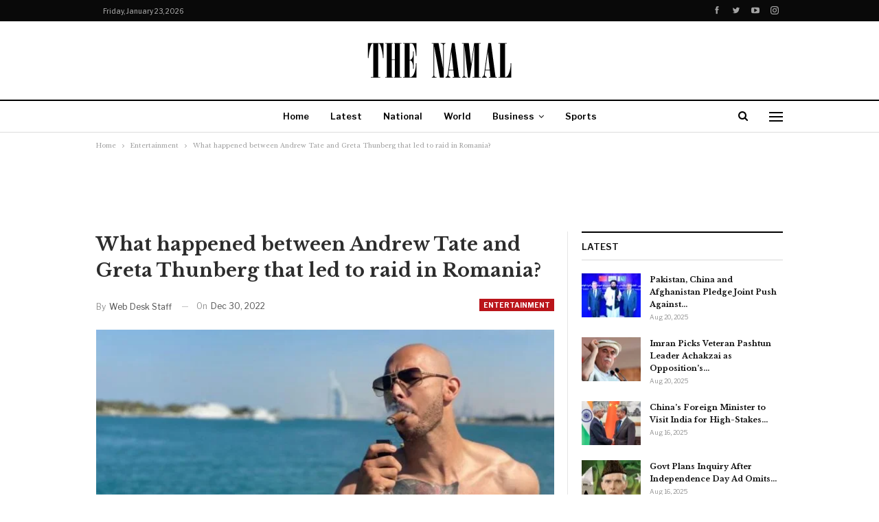

--- FILE ---
content_type: text/html; charset=UTF-8
request_url: https://thenamal.com/entertainment/what-happened-between-andrew-tate-and-greta-thunberg-that-led-to-raid-in-romania/
body_size: 25738
content:
	<!DOCTYPE html>
		<!--[if IE 8]>
	<html class="ie ie8" lang="en-US"> <![endif]-->
	<!--[if IE 9]>
	<html class="ie ie9" lang="en-US"> <![endif]-->
	<!--[if gt IE 9]><!-->
<html lang="en-US"> <!--<![endif]-->
	<head>
				<meta charset="UTF-8">
		<meta http-equiv="X-UA-Compatible" content="IE=edge">
		<meta name="viewport" content="width=device-width, initial-scale=1.0">
		<link rel="pingback" href="https://thenamal.com/xmlrpc.php"/>

		    <style>
        #wpadminbar #wp-admin-bar-p404_free_top_button .ab-icon:before {
            content: "\f103";
            color: red;
            top: 2px;
        }
    </style>
<meta name='robots' content='index, follow, max-image-preview:large, max-snippet:-1, max-video-preview:-1' />
	<style>img:is([sizes="auto" i], [sizes^="auto," i]) { contain-intrinsic-size: 3000px 1500px }</style>
	
	<!-- This site is optimized with the Yoast SEO plugin v25.4 - https://yoast.com/wordpress/plugins/seo/ -->
	<title>What happened between Andrew Tate and Greta Thunberg that led to raid in Romania?</title>
	<meta name="description" content="Greta Thunberg and Andrew Tate Twitter fight leads to raid in Romania" />
	<link rel="canonical" href="https://thenamal.com/amp/entertainment/what-happened-between-andrew-tate-and-greta-thunberg-that-led-to-raid-in-romania/" />
	<meta property="og:locale" content="en_US" />
	<meta property="og:type" content="article" />
	<meta property="og:title" content="What happened between Andrew Tate and Greta Thunberg that led to raid in Romania?" />
	<meta property="og:description" content="Greta Thunberg and Andrew Tate Twitter fight leads to raid in Romania" />
	<meta property="og:url" content="https://thenamal.com/amp/entertainment/what-happened-between-andrew-tate-and-greta-thunberg-that-led-to-raid-in-romania/" />
	<meta property="og:site_name" content="The Namal" />
	<meta property="article:publisher" content="https://www.facebook.com/Thenamalnews/" />
	<meta property="article:author" content="https://www.facebook.com/Thenamalnews/" />
	<meta property="article:published_time" content="2022-12-29T23:26:30+00:00" />
	<meta property="article:modified_time" content="2022-12-29T23:35:57+00:00" />
	<meta property="og:image" content="https://thenamal.com/wp-content/uploads/2022/12/1672354439098.jpg" />
	<meta property="og:image:width" content="700" />
	<meta property="og:image:height" content="400" />
	<meta property="og:image:type" content="image/jpeg" />
	<meta name="author" content="Web Desk Staff" />
	<meta name="twitter:card" content="summary_large_image" />
	<meta name="twitter:creator" content="@TheNamal" />
	<meta name="twitter:site" content="@TheNamal" />
	<meta name="twitter:label1" content="Written by" />
	<meta name="twitter:data1" content="Web Desk Staff" />
	<meta name="twitter:label2" content="Est. reading time" />
	<meta name="twitter:data2" content="1 minute" />
	<script type="application/ld+json" class="yoast-schema-graph">{"@context":"https://schema.org","@graph":[{"@type":"NewsArticle","@id":"https://thenamal.com/amp/entertainment/what-happened-between-andrew-tate-and-greta-thunberg-that-led-to-raid-in-romania/#article","isPartOf":{"@id":"https://thenamal.com/amp/entertainment/what-happened-between-andrew-tate-and-greta-thunberg-that-led-to-raid-in-romania/"},"author":{"name":"Web Desk Staff","@id":"https://thenamal.com/#/schema/person/6d7f66fb69cab288ee3c7bb70305cd48"},"headline":"What happened between Andrew Tate and Greta Thunberg that led to raid in Romania?","datePublished":"2022-12-29T23:26:30+00:00","dateModified":"2022-12-29T23:35:57+00:00","mainEntityOfPage":{"@id":"https://thenamal.com/amp/entertainment/what-happened-between-andrew-tate-and-greta-thunberg-that-led-to-raid-in-romania/"},"wordCount":219,"publisher":{"@id":"https://thenamal.com/#organization"},"image":{"@id":"https://thenamal.com/amp/entertainment/what-happened-between-andrew-tate-and-greta-thunberg-that-led-to-raid-in-romania/#primaryimage"},"thumbnailUrl":"https://thenamal.com/wp-content/uploads/2022/12/1672354439098.jpg","keywords":["Andrew Tate"],"articleSection":["Entertainment"],"inLanguage":"en-US"},{"@type":"WebPage","@id":"https://thenamal.com/amp/entertainment/what-happened-between-andrew-tate-and-greta-thunberg-that-led-to-raid-in-romania/","url":"https://thenamal.com/amp/entertainment/what-happened-between-andrew-tate-and-greta-thunberg-that-led-to-raid-in-romania/","name":"What happened between Andrew Tate and Greta Thunberg that led to raid in Romania?","isPartOf":{"@id":"https://thenamal.com/#website"},"primaryImageOfPage":{"@id":"https://thenamal.com/amp/entertainment/what-happened-between-andrew-tate-and-greta-thunberg-that-led-to-raid-in-romania/#primaryimage"},"image":{"@id":"https://thenamal.com/amp/entertainment/what-happened-between-andrew-tate-and-greta-thunberg-that-led-to-raid-in-romania/#primaryimage"},"thumbnailUrl":"https://thenamal.com/wp-content/uploads/2022/12/1672354439098.jpg","datePublished":"2022-12-29T23:26:30+00:00","dateModified":"2022-12-29T23:35:57+00:00","description":"Greta Thunberg and Andrew Tate Twitter fight leads to raid in Romania","breadcrumb":{"@id":"https://thenamal.com/amp/entertainment/what-happened-between-andrew-tate-and-greta-thunberg-that-led-to-raid-in-romania/#breadcrumb"},"inLanguage":"en-US","potentialAction":[{"@type":"ReadAction","target":["https://thenamal.com/amp/entertainment/what-happened-between-andrew-tate-and-greta-thunberg-that-led-to-raid-in-romania/"]}]},{"@type":"ImageObject","inLanguage":"en-US","@id":"https://thenamal.com/amp/entertainment/what-happened-between-andrew-tate-and-greta-thunberg-that-led-to-raid-in-romania/#primaryimage","url":"https://thenamal.com/wp-content/uploads/2022/12/1672354439098.jpg","contentUrl":"https://thenamal.com/wp-content/uploads/2022/12/1672354439098.jpg","width":700,"height":400},{"@type":"BreadcrumbList","@id":"https://thenamal.com/amp/entertainment/what-happened-between-andrew-tate-and-greta-thunberg-that-led-to-raid-in-romania/#breadcrumb","itemListElement":[{"@type":"ListItem","position":1,"name":"Home","item":"https://thenamal.com/"},{"@type":"ListItem","position":2,"name":"What happened between Andrew Tate and Greta Thunberg that led to raid in Romania?"}]},{"@type":"WebSite","@id":"https://thenamal.com/#website","url":"https://thenamal.com/","name":"The Namal","description":"A new approach to journalism","publisher":{"@id":"https://thenamal.com/#organization"},"potentialAction":[{"@type":"SearchAction","target":{"@type":"EntryPoint","urlTemplate":"https://thenamal.com/?s={search_term_string}"},"query-input":{"@type":"PropertyValueSpecification","valueRequired":true,"valueName":"search_term_string"}}],"inLanguage":"en-US"},{"@type":"Organization","@id":"https://thenamal.com/#organization","name":"The Namal","url":"https://thenamal.com/","logo":{"@type":"ImageObject","inLanguage":"en-US","@id":"https://thenamal.com/#/schema/logo/image/","url":"https://thenamal.com/wp-content/uploads/2020/12/the-namal.png","contentUrl":"https://thenamal.com/wp-content/uploads/2020/12/the-namal.png","width":288,"height":60,"caption":"The Namal"},"image":{"@id":"https://thenamal.com/#/schema/logo/image/"},"sameAs":["https://www.facebook.com/Thenamalnews/","https://x.com/TheNamal","https://www.instagram.com/thenamal_com/","https://pk.linkedin.com/in/the-namal-b9b489204","https://www.youtube.com/channel/UCBduWXBiYPvIRodsUTM8KkA"]},{"@type":"Person","@id":"https://thenamal.com/#/schema/person/6d7f66fb69cab288ee3c7bb70305cd48","name":"Web Desk Staff","image":{"@type":"ImageObject","inLanguage":"en-US","@id":"https://thenamal.com/#/schema/person/image/","url":"https://secure.gravatar.com/avatar/40e3f47186fa30dd62e6f92929a350d51b688fafebcb9a7d8edbc3df160f6091?s=96&d=mm&r=g","contentUrl":"https://secure.gravatar.com/avatar/40e3f47186fa30dd62e6f92929a350d51b688fafebcb9a7d8edbc3df160f6091?s=96&d=mm&r=g","caption":"Web Desk Staff"},"description":"Web Desk Staff stories are contributed by staff members with vast experience in multi-media journalism who monitor developments around the globe. The stories undergo editing and verification before being published. Email: info@thenamal.com Address: II Chundrigarh Road, Karachi, Pakistan Phone: +92 301 2082497","sameAs":["https://thenamal.com/","https://www.facebook.com/Thenamalnews/","https://x.com/TheNamal"],"url":"https://thenamal.com/author/admin/"}]}</script>
	<!-- / Yoast SEO plugin. -->


<link rel='dns-prefetch' href='//www.googletagmanager.com' />
<link rel='dns-prefetch' href='//fonts.googleapis.com' />
<link rel="alternate" type="application/rss+xml" title="The Namal &raquo; Feed" href="https://thenamal.com/feed/" />
<link rel="alternate" type="application/rss+xml" title="The Namal &raquo; Comments Feed" href="https://thenamal.com/comments/feed/" />
<script type="text/javascript">
/* <![CDATA[ */
window._wpemojiSettings = {"baseUrl":"https:\/\/s.w.org\/images\/core\/emoji\/15.1.0\/72x72\/","ext":".png","svgUrl":"https:\/\/s.w.org\/images\/core\/emoji\/15.1.0\/svg\/","svgExt":".svg","source":{"concatemoji":"https:\/\/thenamal.com\/wp-includes\/js\/wp-emoji-release.min.js?ver=230b69c030561bcac342b18306e7d671"}};
/*! This file is auto-generated */
!function(i,n){var o,s,e;function c(e){try{var t={supportTests:e,timestamp:(new Date).valueOf()};sessionStorage.setItem(o,JSON.stringify(t))}catch(e){}}function p(e,t,n){e.clearRect(0,0,e.canvas.width,e.canvas.height),e.fillText(t,0,0);var t=new Uint32Array(e.getImageData(0,0,e.canvas.width,e.canvas.height).data),r=(e.clearRect(0,0,e.canvas.width,e.canvas.height),e.fillText(n,0,0),new Uint32Array(e.getImageData(0,0,e.canvas.width,e.canvas.height).data));return t.every(function(e,t){return e===r[t]})}function u(e,t,n){switch(t){case"flag":return n(e,"\ud83c\udff3\ufe0f\u200d\u26a7\ufe0f","\ud83c\udff3\ufe0f\u200b\u26a7\ufe0f")?!1:!n(e,"\ud83c\uddfa\ud83c\uddf3","\ud83c\uddfa\u200b\ud83c\uddf3")&&!n(e,"\ud83c\udff4\udb40\udc67\udb40\udc62\udb40\udc65\udb40\udc6e\udb40\udc67\udb40\udc7f","\ud83c\udff4\u200b\udb40\udc67\u200b\udb40\udc62\u200b\udb40\udc65\u200b\udb40\udc6e\u200b\udb40\udc67\u200b\udb40\udc7f");case"emoji":return!n(e,"\ud83d\udc26\u200d\ud83d\udd25","\ud83d\udc26\u200b\ud83d\udd25")}return!1}function f(e,t,n){var r="undefined"!=typeof WorkerGlobalScope&&self instanceof WorkerGlobalScope?new OffscreenCanvas(300,150):i.createElement("canvas"),a=r.getContext("2d",{willReadFrequently:!0}),o=(a.textBaseline="top",a.font="600 32px Arial",{});return e.forEach(function(e){o[e]=t(a,e,n)}),o}function t(e){var t=i.createElement("script");t.src=e,t.defer=!0,i.head.appendChild(t)}"undefined"!=typeof Promise&&(o="wpEmojiSettingsSupports",s=["flag","emoji"],n.supports={everything:!0,everythingExceptFlag:!0},e=new Promise(function(e){i.addEventListener("DOMContentLoaded",e,{once:!0})}),new Promise(function(t){var n=function(){try{var e=JSON.parse(sessionStorage.getItem(o));if("object"==typeof e&&"number"==typeof e.timestamp&&(new Date).valueOf()<e.timestamp+604800&&"object"==typeof e.supportTests)return e.supportTests}catch(e){}return null}();if(!n){if("undefined"!=typeof Worker&&"undefined"!=typeof OffscreenCanvas&&"undefined"!=typeof URL&&URL.createObjectURL&&"undefined"!=typeof Blob)try{var e="postMessage("+f.toString()+"("+[JSON.stringify(s),u.toString(),p.toString()].join(",")+"));",r=new Blob([e],{type:"text/javascript"}),a=new Worker(URL.createObjectURL(r),{name:"wpTestEmojiSupports"});return void(a.onmessage=function(e){c(n=e.data),a.terminate(),t(n)})}catch(e){}c(n=f(s,u,p))}t(n)}).then(function(e){for(var t in e)n.supports[t]=e[t],n.supports.everything=n.supports.everything&&n.supports[t],"flag"!==t&&(n.supports.everythingExceptFlag=n.supports.everythingExceptFlag&&n.supports[t]);n.supports.everythingExceptFlag=n.supports.everythingExceptFlag&&!n.supports.flag,n.DOMReady=!1,n.readyCallback=function(){n.DOMReady=!0}}).then(function(){return e}).then(function(){var e;n.supports.everything||(n.readyCallback(),(e=n.source||{}).concatemoji?t(e.concatemoji):e.wpemoji&&e.twemoji&&(t(e.twemoji),t(e.wpemoji)))}))}((window,document),window._wpemojiSettings);
/* ]]> */
</script>
<style id='wp-emoji-styles-inline-css' type='text/css'>

	img.wp-smiley, img.emoji {
		display: inline !important;
		border: none !important;
		box-shadow: none !important;
		height: 1em !important;
		width: 1em !important;
		margin: 0 0.07em !important;
		vertical-align: -0.1em !important;
		background: none !important;
		padding: 0 !important;
	}
</style>
<link rel='stylesheet' id='wp-block-library-css' href='https://thenamal.com/wp-includes/css/dist/block-library/style.min.css?ver=230b69c030561bcac342b18306e7d671' type='text/css' media='all' />
<style id='classic-theme-styles-inline-css' type='text/css'>
/*! This file is auto-generated */
.wp-block-button__link{color:#fff;background-color:#32373c;border-radius:9999px;box-shadow:none;text-decoration:none;padding:calc(.667em + 2px) calc(1.333em + 2px);font-size:1.125em}.wp-block-file__button{background:#32373c;color:#fff;text-decoration:none}
</style>
<style id='global-styles-inline-css' type='text/css'>
:root{--wp--preset--aspect-ratio--square: 1;--wp--preset--aspect-ratio--4-3: 4/3;--wp--preset--aspect-ratio--3-4: 3/4;--wp--preset--aspect-ratio--3-2: 3/2;--wp--preset--aspect-ratio--2-3: 2/3;--wp--preset--aspect-ratio--16-9: 16/9;--wp--preset--aspect-ratio--9-16: 9/16;--wp--preset--color--black: #000000;--wp--preset--color--cyan-bluish-gray: #abb8c3;--wp--preset--color--white: #ffffff;--wp--preset--color--pale-pink: #f78da7;--wp--preset--color--vivid-red: #cf2e2e;--wp--preset--color--luminous-vivid-orange: #ff6900;--wp--preset--color--luminous-vivid-amber: #fcb900;--wp--preset--color--light-green-cyan: #7bdcb5;--wp--preset--color--vivid-green-cyan: #00d084;--wp--preset--color--pale-cyan-blue: #8ed1fc;--wp--preset--color--vivid-cyan-blue: #0693e3;--wp--preset--color--vivid-purple: #9b51e0;--wp--preset--gradient--vivid-cyan-blue-to-vivid-purple: linear-gradient(135deg,rgba(6,147,227,1) 0%,rgb(155,81,224) 100%);--wp--preset--gradient--light-green-cyan-to-vivid-green-cyan: linear-gradient(135deg,rgb(122,220,180) 0%,rgb(0,208,130) 100%);--wp--preset--gradient--luminous-vivid-amber-to-luminous-vivid-orange: linear-gradient(135deg,rgba(252,185,0,1) 0%,rgba(255,105,0,1) 100%);--wp--preset--gradient--luminous-vivid-orange-to-vivid-red: linear-gradient(135deg,rgba(255,105,0,1) 0%,rgb(207,46,46) 100%);--wp--preset--gradient--very-light-gray-to-cyan-bluish-gray: linear-gradient(135deg,rgb(238,238,238) 0%,rgb(169,184,195) 100%);--wp--preset--gradient--cool-to-warm-spectrum: linear-gradient(135deg,rgb(74,234,220) 0%,rgb(151,120,209) 20%,rgb(207,42,186) 40%,rgb(238,44,130) 60%,rgb(251,105,98) 80%,rgb(254,248,76) 100%);--wp--preset--gradient--blush-light-purple: linear-gradient(135deg,rgb(255,206,236) 0%,rgb(152,150,240) 100%);--wp--preset--gradient--blush-bordeaux: linear-gradient(135deg,rgb(254,205,165) 0%,rgb(254,45,45) 50%,rgb(107,0,62) 100%);--wp--preset--gradient--luminous-dusk: linear-gradient(135deg,rgb(255,203,112) 0%,rgb(199,81,192) 50%,rgb(65,88,208) 100%);--wp--preset--gradient--pale-ocean: linear-gradient(135deg,rgb(255,245,203) 0%,rgb(182,227,212) 50%,rgb(51,167,181) 100%);--wp--preset--gradient--electric-grass: linear-gradient(135deg,rgb(202,248,128) 0%,rgb(113,206,126) 100%);--wp--preset--gradient--midnight: linear-gradient(135deg,rgb(2,3,129) 0%,rgb(40,116,252) 100%);--wp--preset--font-size--small: 13px;--wp--preset--font-size--medium: 20px;--wp--preset--font-size--large: 36px;--wp--preset--font-size--x-large: 42px;--wp--preset--spacing--20: 0.44rem;--wp--preset--spacing--30: 0.67rem;--wp--preset--spacing--40: 1rem;--wp--preset--spacing--50: 1.5rem;--wp--preset--spacing--60: 2.25rem;--wp--preset--spacing--70: 3.38rem;--wp--preset--spacing--80: 5.06rem;--wp--preset--shadow--natural: 6px 6px 9px rgba(0, 0, 0, 0.2);--wp--preset--shadow--deep: 12px 12px 50px rgba(0, 0, 0, 0.4);--wp--preset--shadow--sharp: 6px 6px 0px rgba(0, 0, 0, 0.2);--wp--preset--shadow--outlined: 6px 6px 0px -3px rgba(255, 255, 255, 1), 6px 6px rgba(0, 0, 0, 1);--wp--preset--shadow--crisp: 6px 6px 0px rgba(0, 0, 0, 1);}:where(.is-layout-flex){gap: 0.5em;}:where(.is-layout-grid){gap: 0.5em;}body .is-layout-flex{display: flex;}.is-layout-flex{flex-wrap: wrap;align-items: center;}.is-layout-flex > :is(*, div){margin: 0;}body .is-layout-grid{display: grid;}.is-layout-grid > :is(*, div){margin: 0;}:where(.wp-block-columns.is-layout-flex){gap: 2em;}:where(.wp-block-columns.is-layout-grid){gap: 2em;}:where(.wp-block-post-template.is-layout-flex){gap: 1.25em;}:where(.wp-block-post-template.is-layout-grid){gap: 1.25em;}.has-black-color{color: var(--wp--preset--color--black) !important;}.has-cyan-bluish-gray-color{color: var(--wp--preset--color--cyan-bluish-gray) !important;}.has-white-color{color: var(--wp--preset--color--white) !important;}.has-pale-pink-color{color: var(--wp--preset--color--pale-pink) !important;}.has-vivid-red-color{color: var(--wp--preset--color--vivid-red) !important;}.has-luminous-vivid-orange-color{color: var(--wp--preset--color--luminous-vivid-orange) !important;}.has-luminous-vivid-amber-color{color: var(--wp--preset--color--luminous-vivid-amber) !important;}.has-light-green-cyan-color{color: var(--wp--preset--color--light-green-cyan) !important;}.has-vivid-green-cyan-color{color: var(--wp--preset--color--vivid-green-cyan) !important;}.has-pale-cyan-blue-color{color: var(--wp--preset--color--pale-cyan-blue) !important;}.has-vivid-cyan-blue-color{color: var(--wp--preset--color--vivid-cyan-blue) !important;}.has-vivid-purple-color{color: var(--wp--preset--color--vivid-purple) !important;}.has-black-background-color{background-color: var(--wp--preset--color--black) !important;}.has-cyan-bluish-gray-background-color{background-color: var(--wp--preset--color--cyan-bluish-gray) !important;}.has-white-background-color{background-color: var(--wp--preset--color--white) !important;}.has-pale-pink-background-color{background-color: var(--wp--preset--color--pale-pink) !important;}.has-vivid-red-background-color{background-color: var(--wp--preset--color--vivid-red) !important;}.has-luminous-vivid-orange-background-color{background-color: var(--wp--preset--color--luminous-vivid-orange) !important;}.has-luminous-vivid-amber-background-color{background-color: var(--wp--preset--color--luminous-vivid-amber) !important;}.has-light-green-cyan-background-color{background-color: var(--wp--preset--color--light-green-cyan) !important;}.has-vivid-green-cyan-background-color{background-color: var(--wp--preset--color--vivid-green-cyan) !important;}.has-pale-cyan-blue-background-color{background-color: var(--wp--preset--color--pale-cyan-blue) !important;}.has-vivid-cyan-blue-background-color{background-color: var(--wp--preset--color--vivid-cyan-blue) !important;}.has-vivid-purple-background-color{background-color: var(--wp--preset--color--vivid-purple) !important;}.has-black-border-color{border-color: var(--wp--preset--color--black) !important;}.has-cyan-bluish-gray-border-color{border-color: var(--wp--preset--color--cyan-bluish-gray) !important;}.has-white-border-color{border-color: var(--wp--preset--color--white) !important;}.has-pale-pink-border-color{border-color: var(--wp--preset--color--pale-pink) !important;}.has-vivid-red-border-color{border-color: var(--wp--preset--color--vivid-red) !important;}.has-luminous-vivid-orange-border-color{border-color: var(--wp--preset--color--luminous-vivid-orange) !important;}.has-luminous-vivid-amber-border-color{border-color: var(--wp--preset--color--luminous-vivid-amber) !important;}.has-light-green-cyan-border-color{border-color: var(--wp--preset--color--light-green-cyan) !important;}.has-vivid-green-cyan-border-color{border-color: var(--wp--preset--color--vivid-green-cyan) !important;}.has-pale-cyan-blue-border-color{border-color: var(--wp--preset--color--pale-cyan-blue) !important;}.has-vivid-cyan-blue-border-color{border-color: var(--wp--preset--color--vivid-cyan-blue) !important;}.has-vivid-purple-border-color{border-color: var(--wp--preset--color--vivid-purple) !important;}.has-vivid-cyan-blue-to-vivid-purple-gradient-background{background: var(--wp--preset--gradient--vivid-cyan-blue-to-vivid-purple) !important;}.has-light-green-cyan-to-vivid-green-cyan-gradient-background{background: var(--wp--preset--gradient--light-green-cyan-to-vivid-green-cyan) !important;}.has-luminous-vivid-amber-to-luminous-vivid-orange-gradient-background{background: var(--wp--preset--gradient--luminous-vivid-amber-to-luminous-vivid-orange) !important;}.has-luminous-vivid-orange-to-vivid-red-gradient-background{background: var(--wp--preset--gradient--luminous-vivid-orange-to-vivid-red) !important;}.has-very-light-gray-to-cyan-bluish-gray-gradient-background{background: var(--wp--preset--gradient--very-light-gray-to-cyan-bluish-gray) !important;}.has-cool-to-warm-spectrum-gradient-background{background: var(--wp--preset--gradient--cool-to-warm-spectrum) !important;}.has-blush-light-purple-gradient-background{background: var(--wp--preset--gradient--blush-light-purple) !important;}.has-blush-bordeaux-gradient-background{background: var(--wp--preset--gradient--blush-bordeaux) !important;}.has-luminous-dusk-gradient-background{background: var(--wp--preset--gradient--luminous-dusk) !important;}.has-pale-ocean-gradient-background{background: var(--wp--preset--gradient--pale-ocean) !important;}.has-electric-grass-gradient-background{background: var(--wp--preset--gradient--electric-grass) !important;}.has-midnight-gradient-background{background: var(--wp--preset--gradient--midnight) !important;}.has-small-font-size{font-size: var(--wp--preset--font-size--small) !important;}.has-medium-font-size{font-size: var(--wp--preset--font-size--medium) !important;}.has-large-font-size{font-size: var(--wp--preset--font-size--large) !important;}.has-x-large-font-size{font-size: var(--wp--preset--font-size--x-large) !important;}
:where(.wp-block-post-template.is-layout-flex){gap: 1.25em;}:where(.wp-block-post-template.is-layout-grid){gap: 1.25em;}
:where(.wp-block-columns.is-layout-flex){gap: 2em;}:where(.wp-block-columns.is-layout-grid){gap: 2em;}
:root :where(.wp-block-pullquote){font-size: 1.5em;line-height: 1.6;}
</style>
<link rel='stylesheet' id='gn-frontend-gnfollow-style-css' href='https://thenamal.com/wp-content/plugins/gn-publisher/assets/css/gn-frontend-gnfollow.min.css?ver=1.5.22' type='text/css' media='all' />
<style id='akismet-widget-style-inline-css' type='text/css'>

			.a-stats {
				--akismet-color-mid-green: #357b49;
				--akismet-color-white: #fff;
				--akismet-color-light-grey: #f6f7f7;

				max-width: 350px;
				width: auto;
			}

			.a-stats * {
				all: unset;
				box-sizing: border-box;
			}

			.a-stats strong {
				font-weight: 600;
			}

			.a-stats a.a-stats__link,
			.a-stats a.a-stats__link:visited,
			.a-stats a.a-stats__link:active {
				background: var(--akismet-color-mid-green);
				border: none;
				box-shadow: none;
				border-radius: 8px;
				color: var(--akismet-color-white);
				cursor: pointer;
				display: block;
				font-family: -apple-system, BlinkMacSystemFont, 'Segoe UI', 'Roboto', 'Oxygen-Sans', 'Ubuntu', 'Cantarell', 'Helvetica Neue', sans-serif;
				font-weight: 500;
				padding: 12px;
				text-align: center;
				text-decoration: none;
				transition: all 0.2s ease;
			}

			/* Extra specificity to deal with TwentyTwentyOne focus style */
			.widget .a-stats a.a-stats__link:focus {
				background: var(--akismet-color-mid-green);
				color: var(--akismet-color-white);
				text-decoration: none;
			}

			.a-stats a.a-stats__link:hover {
				filter: brightness(110%);
				box-shadow: 0 4px 12px rgba(0, 0, 0, 0.06), 0 0 2px rgba(0, 0, 0, 0.16);
			}

			.a-stats .count {
				color: var(--akismet-color-white);
				display: block;
				font-size: 1.5em;
				line-height: 1.4;
				padding: 0 13px;
				white-space: nowrap;
			}
		
</style>
<link rel='stylesheet' id='better-framework-main-fonts-css' href='https://fonts.googleapis.com/css?family=Libre+Baskerville:400,700%7CLibre+Franklin:400,700,600,500&#038;display=swap' type='text/css' media='all' />
<script type="text/javascript" src="https://thenamal.com/wp-includes/js/jquery/jquery.min.js?ver=3.7.1" id="jquery-core-js"></script>
<script type="text/javascript" src="https://thenamal.com/wp-includes/js/jquery/jquery-migrate.min.js?ver=3.4.1" id="jquery-migrate-js"></script>
<!--[if lt IE 9]>
<script type="text/javascript" src="https://thenamal.com/wp-content/themes/publisher-7.7-RC7-Final/includes/libs/better-framework/assets/js/html5shiv.min.js?ver=3.15.0" id="bf-html5shiv-js"></script>
<![endif]-->
<!--[if lt IE 9]>
<script type="text/javascript" src="https://thenamal.com/wp-content/themes/publisher-7.7-RC7-Final/includes/libs/better-framework/assets/js/respond.min.js?ver=3.15.0" id="bf-respond-js"></script>
<![endif]-->

<!-- Google tag (gtag.js) snippet added by Site Kit -->

<!-- Google Analytics snippet added by Site Kit -->
<script type="text/javascript" src="https://www.googletagmanager.com/gtag/js?id=GT-T533SDDW" id="google_gtagjs-js" async></script>
<script type="text/javascript" id="google_gtagjs-js-after">
/* <![CDATA[ */
window.dataLayer = window.dataLayer || [];function gtag(){dataLayer.push(arguments);}
gtag("set","linker",{"domains":["thenamal.com"]});
gtag("js", new Date());
gtag("set", "developer_id.dZTNiMT", true);
gtag("config", "GT-T533SDDW");
 window._googlesitekit = window._googlesitekit || {}; window._googlesitekit.throttledEvents = []; window._googlesitekit.gtagEvent = (name, data) => { var key = JSON.stringify( { name, data } ); if ( !! window._googlesitekit.throttledEvents[ key ] ) { return; } window._googlesitekit.throttledEvents[ key ] = true; setTimeout( () => { delete window._googlesitekit.throttledEvents[ key ]; }, 5 ); gtag( "event", name, { ...data, event_source: "site-kit" } ); }; 
/* ]]> */
</script>

<!-- End Google tag (gtag.js) snippet added by Site Kit -->
<link rel="https://api.w.org/" href="https://thenamal.com/wp-json/" /><link rel="alternate" title="JSON" type="application/json" href="https://thenamal.com/wp-json/wp/v2/posts/22373" /><link rel="alternate" title="oEmbed (JSON)" type="application/json+oembed" href="https://thenamal.com/wp-json/oembed/1.0/embed?url=https%3A%2F%2Fthenamal.com%2Fentertainment%2Fwhat-happened-between-andrew-tate-and-greta-thunberg-that-led-to-raid-in-romania%2F" />
<link rel="alternate" title="oEmbed (XML)" type="text/xml+oembed" href="https://thenamal.com/wp-json/oembed/1.0/embed?url=https%3A%2F%2Fthenamal.com%2Fentertainment%2Fwhat-happened-between-andrew-tate-and-greta-thunberg-that-led-to-raid-in-romania%2F&#038;format=xml" />
			<link rel="amphtml" href="https://thenamal.com/amp/entertainment/what-happened-between-andrew-tate-and-greta-thunberg-that-led-to-raid-in-romania/"/>
			<meta name="generator" content="Site Kit by Google 1.156.0" /><meta name="ezoic-site-verification" content="EnLp81yyoQjSoN9euV9xMVnjpD0r5A" />
<meta name="google-site-verification" content="wNonxIbEJQQh7MAn2IhxlduP5p-QY3-R1CtMTl7668I" />
<script async custom-element="amp-ad" src="https://cdn.ampproject.org/v0/amp-ad-0.1.js"></script>
<script type="text/javascript">
  window._taboola = window._taboola || [];
  _taboola.push({article:'auto'});
  !function (e, f, u, i) {
    if (!document.getElementById(i)){
      e.async = 1;
      e.src = u;
      e.id = i;
      f.parentNode.insertBefore(e, f);
    }
  }(document.createElement('script'),
  document.getElementsByTagName('script')[0],
  '//cdn.taboola.com/libtrc/thenamal/loader.js',
  'tb_loader_script');
  if(window.performance && typeof window.performance.mark == 'function')
    {window.performance.mark('tbl_ic');}
</script>			<link rel="shortcut icon" href="https://thenamal.com/wp-content/uploads/2019/04/favicon.png">			<link rel="apple-touch-icon" href="https://thenamal.com/wp-content/uploads/2020/05/Apple-iPhone-Icon.png">			<link rel="apple-touch-icon" sizes="114x114" href="https://thenamal.com/wp-content/uploads/2020/05/Apple-iPhone-Retina-Icon.png">			<link rel="apple-touch-icon" sizes="72x72" href="https://thenamal.com/wp-content/uploads/2020/05/Apple-iPad-Icon.png">			<link rel="apple-touch-icon" sizes="144x144" href="https://thenamal.com/wp-content/uploads/2020/05/Apple-iPad-Retina-Icon.png"><meta name="google-site-verification" content="VNdg4jYwx_hqauTHBYukVcl0WUP3dYI0tvGqTA1ZOGs">
<!-- Google AdSense meta tags added by Site Kit -->
<meta name="google-adsense-platform-account" content="ca-host-pub-2644536267352236">
<meta name="google-adsense-platform-domain" content="sitekit.withgoogle.com">
<!-- End Google AdSense meta tags added by Site Kit -->
      <meta name="onesignal" content="wordpress-plugin"/>
            <script>

      window.OneSignalDeferred = window.OneSignalDeferred || [];

      OneSignalDeferred.push(function(OneSignal) {
        var oneSignal_options = {};
        window._oneSignalInitOptions = oneSignal_options;

        oneSignal_options['serviceWorkerParam'] = { scope: '/' };
oneSignal_options['serviceWorkerPath'] = 'OneSignalSDKWorker.js.php';

        OneSignal.Notifications.setDefaultUrl("https://thenamal.com");

        oneSignal_options['wordpress'] = true;
oneSignal_options['appId'] = 'ab82d045-62a9-4206-9d16-baeee68f9d21';
oneSignal_options['allowLocalhostAsSecureOrigin'] = true;
oneSignal_options['welcomeNotification'] = { };
oneSignal_options['welcomeNotification']['title'] = "";
oneSignal_options['welcomeNotification']['message'] = "";
oneSignal_options['path'] = "https://thenamal.com/wp-content/plugins/onesignal-free-web-push-notifications/sdk_files/";
oneSignal_options['promptOptions'] = { };
oneSignal_options['notifyButton'] = { };
oneSignal_options['notifyButton']['enable'] = true;
oneSignal_options['notifyButton']['position'] = 'bottom-left';
oneSignal_options['notifyButton']['theme'] = 'default';
oneSignal_options['notifyButton']['size'] = 'medium';
oneSignal_options['notifyButton']['showCredit'] = true;
oneSignal_options['notifyButton']['text'] = {};
              OneSignal.init(window._oneSignalInitOptions);
              OneSignal.Slidedown.promptPush()      });

      function documentInitOneSignal() {
        var oneSignal_elements = document.getElementsByClassName("OneSignal-prompt");

        var oneSignalLinkClickHandler = function(event) { OneSignal.Notifications.requestPermission(); event.preventDefault(); };        for(var i = 0; i < oneSignal_elements.length; i++)
          oneSignal_elements[i].addEventListener('click', oneSignalLinkClickHandler, false);
      }

      if (document.readyState === 'complete') {
           documentInitOneSignal();
      }
      else {
           window.addEventListener("load", function(event){
               documentInitOneSignal();
          });
      }
    </script>
<meta name="generator" content="Powered by WPBakery Page Builder - drag and drop page builder for WordPress."/>
<link rel='stylesheet' id='bf-minifed-css-1' href='https://thenamal.com/wp-content/bs-booster-cache/468ac50c586f5beca815e4e57e23932f.css' type='text/css' media='all' />
<link rel='stylesheet' id='7.11.0-1750517798' href='https://thenamal.com/wp-content/bs-booster-cache/86df8df841079fc5590bcd27bed0195d.css' type='text/css' media='all' />
<link rel="icon" href="https://thenamal.com/wp-content/uploads/2019/02/cropped-thenamal-site-icon-1-32x32.jpg" sizes="32x32" />
<link rel="icon" href="https://thenamal.com/wp-content/uploads/2019/02/cropped-thenamal-site-icon-1-192x192.jpg" sizes="192x192" />
<link rel="apple-touch-icon" href="https://thenamal.com/wp-content/uploads/2019/02/cropped-thenamal-site-icon-1-180x180.jpg" />
<meta name="msapplication-TileImage" content="https://thenamal.com/wp-content/uploads/2019/02/cropped-thenamal-site-icon-1-270x270.jpg" />
<noscript><style> .wpb_animate_when_almost_visible { opacity: 1; }</style></noscript>	</head>

<body data-rsssl=1 class="wp-singular post-template-default single single-post postid-22373 single-format-standard wp-theme-publisher-77-RC7-Final bs-theme bs-publisher bs-publisher-newspaper ltr close-rh page-layout-2-col page-layout-2-col-right full-width active-sticky-sidebar main-menu-sticky-smart main-menu-out-full-width active-ajax-search single-prim-cat-5 single-cat-5  wpb-js-composer js-comp-ver-6.7.0 vc_responsive bs-ll-d" dir="ltr">
<div class="off-canvas-overlay"></div>
<div class="off-canvas-container left skin-white">
	<div class="off-canvas-inner">
		<span class="canvas-close"><i></i></span>
					<div class="off-canvas-header">
									<div class="logo">

						<a href="https://thenamal.com/">
							<img src="https://thenamal.com/wp-content/uploads/2020/12/the-namal.png"
							     alt="The Namal">
						</a>
					</div>
									<div class="site-description">A new approach to journalism</div>
			</div>
						<div class="off-canvas-menu">
				<div class="off-canvas-menu-fallback"></div>
			</div>
						<div class="off_canvas_footer">
				<div class="off_canvas_footer-info entry-content">
					<p><br data-mce-bogus="1"></p>
				</div>
			</div>
				</div>
</div>
	<header id="header" class="site-header header-style-1 full-width" itemscope="itemscope" itemtype="https://schema.org/WPHeader">
		<section class="topbar topbar-style-1 hidden-xs hidden-xs">
	<div class="content-wrap">
		<div class="container">
			<div class="topbar-inner clearfix">

									<div class="section-links">
								<div  class="  better-studio-shortcode bsc-clearfix better-social-counter style-button not-colored in-4-col">
						<ul class="social-list bsc-clearfix"><li class="social-item facebook"><a href = "https://www.facebook.com/Thenamalnews" target = "_blank" > <i class="item-icon bsfi-facebook" ></i><span class="item-title" > Likes </span> </a> </li> <li class="social-item twitter"><a href = "https://twitter.com/TheNamal" target = "_blank" > <i class="item-icon bsfi-twitter" ></i><span class="item-title" > Followers </span> </a> </li> <li class="social-item youtube"><a href = "https://youtube.com/channel/UCBduWXBiYPvIRodsUTM8KkA" target = "_blank" > <i class="item-icon bsfi-youtube" ></i><span class="item-title" > Subscribers </span> </a> </li> <li class="social-item instagram"><a href = "https://instagram.com/thenamal_com" target = "_blank" > <i class="item-icon bsfi-instagram" ></i><span class="item-title" > Followers </span> </a> </li> 			</ul>
		</div>
							</div>
				
				<div class="section-menu">
						<div id="menu-top" class="menu top-menu-wrapper" role="navigation" itemscope="itemscope" itemtype="https://schema.org/SiteNavigationElement">
		<nav class="top-menu-container">

			<ul id="top-navigation" class="top-menu menu clearfix bsm-pure">
									<li id="topbar-date" class="menu-item menu-item-date">
					<span
						class="topbar-date">Friday, January 23, 2026</span>
					</li>
								</ul>

		</nav>
	</div>
				</div>
			</div>
		</div>
	</div>
</section>
		<div class="header-inner">
			<div class="content-wrap">
				<div class="container">
					<div id="site-branding" class="site-branding">
	<p  id="site-title" class="logo h1 img-logo">
	<a href="https://thenamal.com/" itemprop="url" rel="home">
					<img id="site-logo" src="https://thenamal.com/wp-content/uploads/2020/12/the-namal.png"
			     alt="The Namal"  />

			<span class="site-title">The Namal - A new approach to journalism</span>
				</a>
</p>
</div><!-- .site-branding -->
				</div>

			</div>
		</div>
		<div id="menu-main" class="menu main-menu-wrapper show-search-item show-off-canvas menu-actions-btn-width-2" role="navigation" itemscope="itemscope" itemtype="https://schema.org/SiteNavigationElement">
	<div class="main-menu-inner">
		<div class="content-wrap">
			<div class="container">

				<nav class="main-menu-container">
					<ul id="main-navigation" class="main-menu menu bsm-pure clearfix">
						<li id="menu-item-493" class="menu-item menu-item-type-custom menu-item-object-custom menu-item-home better-anim-fade menu-item-493"><a href="https://thenamal.com">Home</a></li>
<li id="menu-item-8792" class="menu-item menu-item-type-taxonomy menu-item-object-category menu-term-116 better-anim-fade menu-item-8792"><a href="https://thenamal.com/latest/">Latest</a></li>
<li id="menu-item-8793" class="menu-item menu-item-type-taxonomy menu-item-object-category menu-term-14 better-anim-fade menu-item-8793"><a href="https://thenamal.com/national/">National</a></li>
<li id="menu-item-8795" class="menu-item menu-item-type-taxonomy menu-item-object-category menu-term-40 better-anim-fade menu-item-8795"><a href="https://thenamal.com/world/">World</a></li>
<li id="menu-item-1988" class="menu-item menu-item-type-taxonomy menu-item-object-category menu-item-has-children menu-term-993 better-anim-fade menu-item-1988"><a href="https://thenamal.com/business/">Business</a>
<ul class="sub-menu">
	<li id="menu-item-14048" class="menu-item menu-item-type-post_type menu-item-object-page menu-item-has-children better-anim-fade menu-item-14048"><a href="https://thenamal.com/currency-converter/">Currency Converter Calculator</a>
	<ul class="sub-menu">
		<li id="menu-item-14233" class="menu-item menu-item-type-post_type menu-item-object-page better-anim-fade menu-item-14233"><a href="https://thenamal.com/currency-converter/us-dollar-to-pkr-converter-calculator/">US Dollar to PKR</a></li>
		<li id="menu-item-14234" class="menu-item menu-item-type-post_type menu-item-object-page better-anim-fade menu-item-14234"><a href="https://thenamal.com/currency-converter/cad-to-pkr/">Canada Currency Rate</a></li>
		<li id="menu-item-14235" class="menu-item menu-item-type-post_type menu-item-object-page better-anim-fade menu-item-14235"><a href="https://thenamal.com/currency-converter/euro-to-pkr/">Euro Currency Rate</a></li>
		<li id="menu-item-14237" class="menu-item menu-item-type-post_type menu-item-object-page better-anim-fade menu-item-14237"><a href="https://thenamal.com/currency-converter/kazakhstan-currency-to-pkr/">Kazakhstan Currency to PKR</a></li>
		<li id="menu-item-14238" class="menu-item menu-item-type-post_type menu-item-object-page better-anim-fade menu-item-14238"><a href="https://thenamal.com/currency-converter/turkey-currency-to-pkr/">Turkey Currency to PKR</a></li>
		<li id="menu-item-14240" class="menu-item menu-item-type-post_type menu-item-object-page better-anim-fade menu-item-14240"><a href="https://thenamal.com/currency-converter/tanzania-currency-to-pkr/">Tanzania Currency to PKR</a></li>
		<li id="menu-item-14242" class="menu-item menu-item-type-post_type menu-item-object-page better-anim-fade menu-item-14242"><a href="https://thenamal.com/currency-converter/tunisia-currency-to-pkr/">Tunisia Currency to PKR</a></li>
		<li id="menu-item-14239" class="menu-item menu-item-type-post_type menu-item-object-page better-anim-fade menu-item-14239"><a href="https://thenamal.com/currency-converter/algeria-currency-to-pkr/">Algeria Currency to PKR</a></li>
		<li id="menu-item-14241" class="menu-item menu-item-type-post_type menu-item-object-page better-anim-fade menu-item-14241"><a href="https://thenamal.com/currency-converter/afghan-currency-to-pkr/">Afghan Currency to PKR</a></li>
		<li id="menu-item-14236" class="menu-item menu-item-type-post_type menu-item-object-page better-anim-fade menu-item-14236"><a href="https://thenamal.com/currency-converter/pi-to-pkr/">PI Currency Rate</a></li>
		<li id="menu-item-14232" class="menu-item menu-item-type-post_type menu-item-object-page better-anim-fade menu-item-14232"><a href="https://thenamal.com/oanda-to-pkr/">Oanda Currency Converter</a></li>
	</ul>
</li>
</ul>
</li>
<li id="menu-item-8796" class="menu-item menu-item-type-taxonomy menu-item-object-category menu-term-38 better-anim-fade menu-item-8796"><a href="https://thenamal.com/sports/">Sports</a></li>
					</ul><!-- #main-navigation -->
											<div class="menu-action-buttons width-2">
															<div class="off-canvas-menu-icon-container off-icon-left">
									<div class="off-canvas-menu-icon">
										<div class="off-canvas-menu-icon-el"></div>
									</div>
								</div>
																<div class="search-container close">
									<span class="search-handler"><i class="fa fa-search"></i></span>

									<div class="search-box clearfix">
										<form role="search" method="get" class="search-form clearfix" action="https://thenamal.com">
	<input type="search" class="search-field"
	       placeholder="Search..."
	       value="" name="s"
	       title="Search for:"
	       autocomplete="off">
	<input type="submit" class="search-submit" value="Search">
</form><!-- .search-form -->
									</div>
								</div>
														</div>
										</nav><!-- .main-menu-container -->

			</div>
		</div>
	</div>
</div><!-- .menu -->	</header><!-- .header -->
	<div class="rh-header clearfix light deferred-block-exclude">
		<div class="rh-container clearfix">

			<div class="menu-container close">
				<span class="menu-handler"><span class="lines"></span></span>
			</div><!-- .menu-container -->

			<div class="logo-container rh-img-logo">
				<a href="https://thenamal.com/" itemprop="url" rel="home">
											<img src="https://thenamal.com/wp-content/uploads/2020/12/the-namal.png"
						     alt="The Namal"  />				</a>
			</div><!-- .logo-container -->
		</div><!-- .rh-container -->
	</div><!-- .rh-header -->
		<div class="main-wrap content-main-wrap">
		<nav role="navigation" aria-label="Breadcrumbs" class="bf-breadcrumb clearfix bc-top-style"><div class="container bf-breadcrumb-container"><ul class="bf-breadcrumb-items" itemscope itemtype="http://schema.org/BreadcrumbList"><meta name="numberOfItems" content="3" /><meta name="itemListOrder" content="Ascending" /><li itemprop="itemListElement" itemscope itemtype="http://schema.org/ListItem" class="bf-breadcrumb-item bf-breadcrumb-begin"><a itemprop="item" href="https://thenamal.com" rel="home"><span itemprop="name">Home</span></a><meta itemprop="position" content="1" /></li><li itemprop="itemListElement" itemscope itemtype="http://schema.org/ListItem" class="bf-breadcrumb-item"><a itemprop="item" href="https://thenamal.com/entertainment/" ><span itemprop="name">Entertainment</span></a><meta itemprop="position" content="2" /></li><li itemprop="itemListElement" itemscope itemtype="http://schema.org/ListItem" class="bf-breadcrumb-item bf-breadcrumb-end"><span itemprop="name">What happened between Andrew Tate and Greta Thunberg that led to raid in Romania?</span><meta itemprop="item" content="https://thenamal.com/entertainment/what-happened-between-andrew-tate-and-greta-thunberg-that-led-to-raid-in-romania/"/><meta itemprop="position" content="3" /></li></ul></div></nav><div class="container adcontainer"><div class="nmgopjxh nmgopjxh-after-header nmgopjxh-pubadban nmgopjxh-show-desktop nmgopjxh-show-tablet-portrait nmgopjxh-show-tablet-landscape nmgopjxh-show-phone nmgopjxh-loc-header_after nmgopjxh-align-center nmgopjxh-column-1 nmgopjxh-clearfix no-bg-box-model"><div id="nmgopjxh-7764-2112458778" class="nmgopjxh-container nmgopjxh-type-code " itemscope="" itemtype="https://schema.org/WPAdBlock" data-adid="7764" data-type="code"><div id="nmgopjxh-7764-2112458778-place"></div><script src="//pagead2.googlesyndication.com/pagead/js/adsbygoogle.js"></script><script type="text/javascript">var betterads_screen_width = document.body.clientWidth;betterads_el = document.getElementById('nmgopjxh-7764-2112458778');             if (betterads_el.getBoundingClientRect().width) {     betterads_el_width_raw = betterads_el_width = betterads_el.getBoundingClientRect().width;    } else {     betterads_el_width_raw = betterads_el_width = betterads_el.offsetWidth;    }        var size = ["125", "125"];    if ( betterads_el_width >= 728 )      betterads_el_width = ["728", "90"];    else if ( betterads_el_width >= 468 )     betterads_el_width = ["468", "60"];    else if ( betterads_el_width >= 336 )     betterads_el_width = ["336", "280"];    else if ( betterads_el_width >= 300 )     betterads_el_width = ["300", "250"];    else if ( betterads_el_width >= 250 )     betterads_el_width = ["250", "250"];    else if ( betterads_el_width >= 200 )     betterads_el_width = ["200", "200"];    else if ( betterads_el_width >= 180 )     betterads_el_width = ["180", "150"]; if ( betterads_screen_width >= 1140 ) { document.getElementById('nmgopjxh-7764-2112458778-place').innerHTML = '<ins class="adsbygoogle" style="display:inline-block;width:' + betterads_el_width[0] + 'px;height:' + betterads_el_width[1] + 'px"  data-ad-client="ca-pub-1656652670237846"  data-ad-slot="1134475668" ></ins>';         (adsbygoogle = window.adsbygoogle || []).push({});}else if ( betterads_screen_width >= 1019  && betterads_screen_width < 1140 ) { document.getElementById('nmgopjxh-7764-2112458778-place').innerHTML = '<ins class="adsbygoogle" style="display:inline-block;width:' + betterads_el_width[0] + 'px;height:' + betterads_el_width[1] + 'px"  data-ad-client="ca-pub-1656652670237846"  data-ad-slot="1134475668" ></ins>';         (adsbygoogle = window.adsbygoogle || []).push({});}else if ( betterads_screen_width >= 768  && betterads_screen_width < 1019 ) {          document.getElementById('nmgopjxh-7764-2112458778-place').innerHTML = '<ins class="adsbygoogle" style="display:inline-block;width:320px;height:100px"  data-ad-client="ca-pub-1656652670237846"  data-ad-slot="1134475668" ></ins>';          (adsbygoogle = window.adsbygoogle || []).push({});         }else if ( betterads_screen_width < 768 ) {          document.getElementById('nmgopjxh-7764-2112458778-place').innerHTML = '<ins class="adsbygoogle" style="display:inline-block;width:320px;height:100px"  data-ad-client="ca-pub-1656652670237846"  data-ad-slot="1134475668" ></ins>';          (adsbygoogle = window.adsbygoogle || []).push({});         }</script></div></div></div><div class="content-wrap">
		<main id="content" class="content-container">

		<div class="container layout-2-col layout-2-col-1 layout-right-sidebar layout-bc-before post-template-1">
			<div class="row main-section">
										<div class="col-sm-8 content-column">
								<div class="single-container">
		<article id="post-22373" class="post-22373 post type-post status-publish format-standard has-post-thumbnail  category-entertainment tag-andrew-tate single-post-content has-thumbnail">
						<div class="post-header post-tp-1-header">
									<h1 class="single-post-title">
						<span class="post-title" itemprop="headline">What happened between Andrew Tate and Greta Thunberg that led to raid in Romania?</span></h1>
										<div class="post-meta-wrap clearfix">
						<div class="term-badges "><span class="term-badge term-5"><a href="https://thenamal.com/entertainment/">Entertainment</a></span></div><div class="post-meta single-post-meta">
			<a href="https://thenamal.com/author/admin/"
		   title="Browse Author Articles"
		   class="post-author-a post-author-avatar">
			<span class="post-author-name">By <b>Web Desk Staff</b></span>		</a>
					<span class="time"><time class="post-published updated"
			                         datetime="2022-12-30T04:26:30+05:00">On <b>Dec 30, 2022</b></time></span>
			</div>
					</div>
									<div class="single-featured">
					<img  src="https://thenamal.com/wp-content/uploads/2022/12/1672354439098.jpg" width="700" height="400" alt="">				</div>
			</div>
					<div class="post-share single-post-share top-share clearfix style-1">
			<div class="post-share-btn-group">
							</div>
						<div class="share-handler-wrap ">
				<span class="share-handler post-share-btn rank-default">
					<i class="bf-icon  fa fa-share-alt"></i>						<b class="text">Share</b>
										</span>
				<span class="social-item facebook"><a href="https://www.facebook.com/sharer.php?u=https%3A%2F%2Fthenamal.com%2Fentertainment%2Fwhat-happened-between-andrew-tate-and-greta-thunberg-that-led-to-raid-in-romania%2F" target="_blank" rel="nofollow noreferrer" class="bs-button-el" onclick="window.open(this.href, 'share-facebook','left=50,top=50,width=600,height=320,toolbar=0'); return false;"><span class="icon"><i class="bf-icon fa fa-facebook"></i></span></a></span><span class="social-item twitter"><a href="https://twitter.com/share?text=What happened between Andrew Tate and Greta Thunberg that led to raid in Romania? @TheNamal&url=https%3A%2F%2Fthenamal.com%2Fentertainment%2Fwhat-happened-between-andrew-tate-and-greta-thunberg-that-led-to-raid-in-romania%2F" target="_blank" rel="nofollow noreferrer" class="bs-button-el" onclick="window.open(this.href, 'share-twitter','left=50,top=50,width=600,height=320,toolbar=0'); return false;"><span class="icon"><i class="bf-icon fa fa-twitter"></i></span></a></span><span class="social-item reddit"><a href="https://reddit.com/submit?url=https%3A%2F%2Fthenamal.com%2Fentertainment%2Fwhat-happened-between-andrew-tate-and-greta-thunberg-that-led-to-raid-in-romania%2F&title=What happened between Andrew Tate and Greta Thunberg that led to raid in Romania?" target="_blank" rel="nofollow noreferrer" class="bs-button-el" onclick="window.open(this.href, 'share-reddit','left=50,top=50,width=600,height=320,toolbar=0'); return false;"><span class="icon"><i class="bf-icon fa fa-reddit-alien"></i></span></a></span><span class="social-item whatsapp"><a href="whatsapp://send?text=What happened between Andrew Tate and Greta Thunberg that led to raid in Romania? %0A%0A https%3A%2F%2Fthenamal.com%2Fentertainment%2Fwhat-happened-between-andrew-tate-and-greta-thunberg-that-led-to-raid-in-romania%2F" target="_blank" rel="nofollow noreferrer" class="bs-button-el" onclick="window.open(this.href, 'share-whatsapp','left=50,top=50,width=600,height=320,toolbar=0'); return false;"><span class="icon"><i class="bf-icon fa fa-whatsapp"></i></span></a></span><span class="social-item pinterest"><a href="https://pinterest.com/pin/create/button/?url=https%3A%2F%2Fthenamal.com%2Fentertainment%2Fwhat-happened-between-andrew-tate-and-greta-thunberg-that-led-to-raid-in-romania%2F&media=https://thenamal.com/wp-content/uploads/2022/12/1672354439098.jpg&description=What happened between Andrew Tate and Greta Thunberg that led to raid in Romania?" target="_blank" rel="nofollow noreferrer" class="bs-button-el" onclick="window.open(this.href, 'share-pinterest','left=50,top=50,width=600,height=320,toolbar=0'); return false;"><span class="icon"><i class="bf-icon fa fa-pinterest"></i></span></a></span><span class="social-item email"><a href="mailto:?subject=What happened between Andrew Tate and Greta Thunberg that led to raid in Romania?&body=https%3A%2F%2Fthenamal.com%2Fentertainment%2Fwhat-happened-between-andrew-tate-and-greta-thunberg-that-led-to-raid-in-romania%2F" target="_blank" rel="nofollow noreferrer" class="bs-button-el" onclick="window.open(this.href, 'share-email','left=50,top=50,width=600,height=320,toolbar=0'); return false;"><span class="icon"><i class="bf-icon fa fa-envelope-open"></i></span></a></span></div>		</div>
					<div class="entry-content clearfix single-post-content">
				<p>Andrew Tate’s video in response to Greta Thunberg led to a raid at his house in Romanian. </p>



 <p>His video allowed Romanian authorities to confirm he was in the country, and arrest him in human trafficking investigation, due to the pizza chain shown in the 2-minute rant.</p>



 <figure class="wp-block-embed is-type-rich is-provider-twitter wp-block-embed-twitter"><div class="wp-block-embed__wrapper">
<blockquote class="twitter-tweet" data-width="550" data-dnt="true"><p lang="en" dir="ltr">Andrew Tate’s Wikipedia has been updated … <a href="https://t.co/u8YH1ucTAR">pic.twitter.com/u8YH1ucTAR</a></p>&mdash; Simon Harris &#8211; Man Behaving Dadly (THAT’S DADLY) (@simonharris_mbd) <a href="https://twitter.com/simonharris_mbd/status/1608402335922888705?ref_src=twsrc%5Etfw">December 29, 2022</a></blockquote><script async src="https://platform.twitter.com/widgets.js" charset="utf-8"></script>
</div></figure>



 <figure class="wp-block-image size-large"><img fetchpriority="high" decoding="async" width="425" height="720" src="https://thenamal.com/wp-content/uploads/2022/12/Screenshot_20221230-041829-425x720.png" alt="" class="wp-image-22376" srcset="https://thenamal.com/wp-content/uploads/2022/12/Screenshot_20221230-041829-425x720.png 425w, https://thenamal.com/wp-content/uploads/2022/12/Screenshot_20221230-041829-413x700.png 413w, https://thenamal.com/wp-content/uploads/2022/12/Screenshot_20221230-041829.png 720w" sizes="(max-width: 425px) 100vw, 425px" /></figure>



 <figure class="wp-block-image size-large"><img decoding="async" width="402" height="720" src="https://thenamal.com/wp-content/uploads/2022/12/Screenshot_20221230-041756-402x720.png" alt="" class="wp-image-22375" srcset="https://thenamal.com/wp-content/uploads/2022/12/Screenshot_20221230-041756-402x720.png 402w, https://thenamal.com/wp-content/uploads/2022/12/Screenshot_20221230-041756-391x700.png 391w, https://thenamal.com/wp-content/uploads/2022/12/Screenshot_20221230-041756.png 720w" sizes="(max-width: 402px) 100vw, 402px" /></figure>



 <p>Andrew Tate and his &#8220;friend&#8221; were accused openly saying that Tate should rape Greta Thunberg, who is autistic.</p>



 <figure class="wp-block-image size-large"><img decoding="async" width="527" height="720" src="https://thenamal.com/wp-content/uploads/2022/12/20221230_041850-527x720.jpg" alt="" class="wp-image-22374" srcset="https://thenamal.com/wp-content/uploads/2022/12/20221230_041850-527x720.jpg 527w, https://thenamal.com/wp-content/uploads/2022/12/20221230_041850-513x700.jpg 513w, https://thenamal.com/wp-content/uploads/2022/12/20221230_041850.jpg 640w" sizes="(max-width: 527px) 100vw, 527px" /></figure>



 <p>&#8220;So…Elon Musk let Andrew Tate back on Twitter, and Tate promptly used it to reveal his whereabouts to authorities in Romania who then arrested him.</p>



<div class="nmgopjxh nmgopjxh-post-middle nmgopjxh-float-center nmgopjxh-align-center nmgopjxh-column-1 nmgopjxh-clearfix no-bg-box-model"><div id="nmgopjxh-7767-816380734" class="nmgopjxh-container nmgopjxh-type-code " itemscope="" itemtype="https://schema.org/WPAdBlock" data-adid="7767" data-type="code"><div id="nmgopjxh-7767-816380734-place"></div><script type="text/javascript">var betterads_screen_width = document.body.clientWidth;betterads_el = document.getElementById('nmgopjxh-7767-816380734');             if (betterads_el.getBoundingClientRect().width) {     betterads_el_width_raw = betterads_el_width = betterads_el.getBoundingClientRect().width;    } else {     betterads_el_width_raw = betterads_el_width = betterads_el.offsetWidth;    }        var size = ["125", "125"];    if ( betterads_el_width >= 728 )      betterads_el_width = ["728", "90"];    else if ( betterads_el_width >= 468 )     betterads_el_width = ["468", "60"];    else if ( betterads_el_width >= 336 )     betterads_el_width = ["336", "280"];    else if ( betterads_el_width >= 300 )     betterads_el_width = ["300", "250"];    else if ( betterads_el_width >= 250 )     betterads_el_width = ["250", "250"];    else if ( betterads_el_width >= 200 )     betterads_el_width = ["200", "200"];    else if ( betterads_el_width >= 180 )     betterads_el_width = ["180", "150"]; if ( betterads_screen_width >= 1140 ) { document.getElementById('nmgopjxh-7767-816380734-place').innerHTML = '<ins class="adsbygoogle" style="display:inline-block;width:' + betterads_el_width_raw + 'px"  data-ad-client="ca-pub-1656652670237846"  data-ad-slot="6432223747"  data-ad-layout="in-article"  data-ad-format="fluid"></ins>';         (adsbygoogle = window.adsbygoogle || []).push({});}else if ( betterads_screen_width >= 1019  && betterads_screen_width < 1140 ) { document.getElementById('nmgopjxh-7767-816380734-place').innerHTML = '<ins class="adsbygoogle" style="display:inline-block;width:' + betterads_el_width_raw + 'px"  data-ad-client="ca-pub-1656652670237846"  data-ad-slot="6432223747"  data-ad-layout="in-article"  data-ad-format="fluid"></ins>';         (adsbygoogle = window.adsbygoogle || []).push({});}else if ( betterads_screen_width >= 768  && betterads_screen_width < 1019 ) { document.getElementById('nmgopjxh-7767-816380734-place').innerHTML = '<ins class="adsbygoogle" style="display:inline-block;width:' + betterads_el_width_raw + 'px"  data-ad-client="ca-pub-1656652670237846"  data-ad-slot="6432223747"  data-ad-layout="in-article"  data-ad-format="fluid"></ins>';         (adsbygoogle = window.adsbygoogle || []).push({});}else if ( betterads_screen_width < 768 ) { document.getElementById('nmgopjxh-7767-816380734-place').innerHTML = '<ins class="adsbygoogle" style="display:inline-block;width:' + betterads_el_width_raw + 'px"  data-ad-client="ca-pub-1656652670237846"  data-ad-slot="6432223747"  data-ad-layout="in-article"  data-ad-format="fluid"></ins>';         (adsbygoogle = window.adsbygoogle || []).push({});}</script></div></div> <figure class="wp-block-embed is-type-rich is-provider-twitter wp-block-embed-twitter"><div class="wp-block-embed__wrapper">
<blockquote class="twitter-tweet" data-width="550" data-dnt="true"><p lang="en" dir="ltr">So&#8230;this guy&#39;s some sort of icon for men? Really?  Because if Fragile Male Ego had a face&#8230;.. <a href="https://t.co/3mKL3QsyV1">https://t.co/3mKL3QsyV1</a></p>&mdash; Zebunnisa Burki (@zburki) <a href="https://twitter.com/zburki/status/1608410625109274627?ref_src=twsrc%5Etfw">December 29, 2022</a></blockquote><script async src="https://platform.twitter.com/widgets.js" charset="utf-8"></script>
</div></figure>



 <p>All because Greta Thunberg owned him so hard his little wee-wee fell off.</p>



 <p>Do I have that right? Please say I have that right,&#8221; said a user commenting on episode.</p>



 <figure class="wp-block-embed is-type-rich is-provider-twitter wp-block-embed-twitter"><div class="wp-block-embed__wrapper">
<blockquote class="twitter-tweet" data-width="550" data-dnt="true"><p lang="en" dir="ltr">Julia Hartley-Brewer is one of the leading proponents of the idea that trans rights is a misogynistic threat to women.<br><br>Yet she sides with Andrew Tate over Greta Thunberg.<br><br>The ludicrousness of the transphobic moral panic helpfully summed up for us all. <a href="https://t.co/4UtUIOjdry">pic.twitter.com/4UtUIOjdry</a></p>&mdash; Owen Jones (@OwenJones84) <a href="https://twitter.com/OwenJones84/status/1608411601337565187?ref_src=twsrc%5Etfw">December 29, 2022</a></blockquote><script async src="https://platform.twitter.com/widgets.js" charset="utf-8"></script>
</div></figure>



 <figure class="wp-block-embed is-type-rich is-provider-twitter wp-block-embed-twitter"><div class="wp-block-embed__wrapper">
<blockquote class="twitter-tweet" data-width="550" data-dnt="true"><p lang="en" dir="ltr">A Romanian cop enjoying Greta Thunberg roasting Andrew Tate but then seeing his Jerry’s Pizza box <a href="https://t.co/zMgGm2OA1b">pic.twitter.com/zMgGm2OA1b</a></p>&mdash; Jake Cole (@ThatJakePC) <a href="https://twitter.com/ThatJakePC/status/1608590499149152256?ref_src=twsrc%5Etfw">December 29, 2022</a></blockquote><script async src="https://platform.twitter.com/widgets.js" charset="utf-8"></script>
</div></figure>



 <figure class="wp-block-embed is-type-rich is-provider-twitter wp-block-embed-twitter"><div class="wp-block-embed__wrapper">
<blockquote class="twitter-tweet" data-width="550" data-dnt="true"><p lang="en" dir="ltr">Greta replies to Andrew Tate telling him he has small dick energy. <br><br>Her tweets get thousands more likes than his. <br><br>Andrew Tate makes a full video explaining the only reason it got more likes is because of “bots”. <br><br>The most ‘small dick energy’ reaction possible. <br><br>Perfection.</p>&mdash; Jaack (@Jaack) <a href="https://twitter.com/Jaack/status/1608453098971725825?ref_src=twsrc%5Etfw">December 29, 2022</a></blockquote><script async src="https://platform.twitter.com/widgets.js" charset="utf-8"></script>
</div></figure>



 <figure class="wp-block-embed is-type-rich is-provider-twitter wp-block-embed-twitter"><div class="wp-block-embed__wrapper">
<blockquote class="twitter-tweet" data-width="550" data-dnt="true"><p lang="en" dir="ltr">Turns out Andrew Tate is a literal sex trafficker under arrest as we speak and this raises the question of how Greta Thunberg can call herself an environmentalist or climate activist when she was out burning garbage in public just yesterday</p>&mdash; Shiv Ramdas Traing To Rite Buk (@nameshiv) <a href="https://twitter.com/nameshiv/status/1608582968909627392?ref_src=twsrc%5Etfw">December 29, 2022</a></blockquote><script async src="https://platform.twitter.com/widgets.js" charset="utf-8"></script>
</div></figure>



 <figure class="wp-block-embed is-type-rich is-provider-twitter wp-block-embed-twitter"><div class="wp-block-embed__wrapper">
<blockquote class="twitter-tweet" data-width="550" data-dnt="true"><p lang="en" dir="ltr">Greta Thunberg owned Andrew Tate so fucking hard he got so angry that he made a rebuttal video that doxxed himself and got himself arrested by Romanian authorities for sex trafficking. <br><br>I didn&#39;t even know that was a possible scenario. <a href="https://t.co/jkSZDZMJSt">https://t.co/jkSZDZMJSt</a></p>&mdash; Will Greenwald is Testing Something (@AggroWill) <a href="https://twitter.com/AggroWill/status/1608581146010337283?ref_src=twsrc%5Etfw">December 29, 2022</a></blockquote><script async src="https://platform.twitter.com/widgets.js" charset="utf-8"></script>
</div></figure> <div class="nmgopjxh nmgopjxh-post-bottom nmgopjxh-float-left nmgopjxh-align-left nmgopjxh-column-1 nmgopjxh-clearfix no-bg-box-model"><div id="nmgopjxh-12731-958560807" class="nmgopjxh-container nmgopjxh-type-custom_code " itemscope="" itemtype="https://schema.org/WPAdBlock" data-adid="12731" data-type="custom_code">Follow <a href="https://thenamal.com/entertainment/">Entertainment NEWS Today</a> for more latest and trending stories. Get Breaking and Latest News online on <a href="https://whatsapp.com/channel/0029VaC9hSJ6xCSRW0U8R62E">WhatsApp</a></div></div>			</div>

						</article>
		<div class="nmgopjxh nmgopjxh-post-before-author nmgopjxh-pubadban nmgopjxh-show-desktop nmgopjxh-show-tablet-portrait nmgopjxh-show-tablet-landscape nmgopjxh-show-phone nmgopjxh-loc-post_before_author_box nmgopjxh-align-center nmgopjxh-column-1 nmgopjxh-clearfix no-bg-box-model"><div id="nmgopjxh-27067-1446097482" class="nmgopjxh-container nmgopjxh-type-code " itemscope="" itemtype="https://schema.org/WPAdBlock" data-adid="27067" data-type="code"><div id="nmgopjxh-27067-1446097482-place"></div><script type="text/javascript">var betterads_screen_width = document.body.clientWidth;betterads_el = document.getElementById('nmgopjxh-27067-1446097482');             if (betterads_el.getBoundingClientRect().width) {     betterads_el_width_raw = betterads_el_width = betterads_el.getBoundingClientRect().width;    } else {     betterads_el_width_raw = betterads_el_width = betterads_el.offsetWidth;    }        var size = ["125", "125"];    if ( betterads_el_width >= 728 )      betterads_el_width = ["728", "90"];    else if ( betterads_el_width >= 468 )     betterads_el_width = ["468", "60"];    else if ( betterads_el_width >= 336 )     betterads_el_width = ["336", "280"];    else if ( betterads_el_width >= 300 )     betterads_el_width = ["300", "250"];    else if ( betterads_el_width >= 250 )     betterads_el_width = ["250", "250"];    else if ( betterads_el_width >= 200 )     betterads_el_width = ["200", "200"];    else if ( betterads_el_width >= 180 )     betterads_el_width = ["180", "150"]; if ( betterads_screen_width >= 1140 ) { document.getElementById('nmgopjxh-27067-1446097482-place').innerHTML = '<ins class="adsbygoogle" style="display:block;"  data-ad-client="ca-pub-1656652670237846"  data-ad-slot="6661748327"  data-full-width-responsive="true"  data-ad-format="auto" ></ins>';         (adsbygoogle = window.adsbygoogle || []).push({});}else if ( betterads_screen_width >= 1019  && betterads_screen_width < 1140 ) { document.getElementById('nmgopjxh-27067-1446097482-place').innerHTML = '<ins class="adsbygoogle" style="display:block;"  data-ad-client="ca-pub-1656652670237846"  data-ad-slot="6661748327"  data-full-width-responsive="true"  data-ad-format="auto" ></ins>';         (adsbygoogle = window.adsbygoogle || []).push({});}else if ( betterads_screen_width >= 768  && betterads_screen_width < 1019 ) { document.getElementById('nmgopjxh-27067-1446097482-place').innerHTML = '<ins class="adsbygoogle" style="display:block;"  data-ad-client="ca-pub-1656652670237846"  data-ad-slot="6661748327"  data-full-width-responsive="true"  data-ad-format="auto" ></ins>';         (adsbygoogle = window.adsbygoogle || []).push({});}else if ( betterads_screen_width < 768 ) { document.getElementById('nmgopjxh-27067-1446097482-place').innerHTML = '<ins class="adsbygoogle" style="display:block;"  data-ad-client="ca-pub-1656652670237846"  data-ad-slot="6661748327"  data-full-width-responsive="true"  data-ad-format="auto" ></ins>';         (adsbygoogle = window.adsbygoogle || []).push({});}</script></div></div>	</div>
<div class="post-related">

	<div class="section-heading sh-t2 sh-s1 ">

					<span class="h-text related-posts-heading">You might also like</span>
		
	</div>

	
					<div class="bs-pagination-wrapper main-term-none  ">
			<div class="listing listing-thumbnail listing-tb-2 clearfix  scolumns-3 simple-grid include-last-mobile">
	<div  class="post-27012 type-post format-standard has-post-thumbnail   listing-item listing-item-thumbnail listing-item-tb-2 main-term-5">
<div class="item-inner clearfix">
			<div class="featured featured-type-featured-image">
			<div class="term-badges floated"><span class="term-badge term-5"><a href="https://thenamal.com/entertainment/">Entertainment</a></span></div>			<a  title="Ben Affleck praised for defending Muslims on TV shows as Israel continues to attack Gaza" style="background-image: url(https://thenamal.com/wp-content/uploads/2023/11/286094-210x136.jpg);" data-bsrjs="https://thenamal.com/wp-content/uploads/2023/11/286094-279x220.jpg"					class="img-holder" href="https://thenamal.com/entertainment/ben-affleck-praised-for-defending-muslims-on-tv-shows-as-israel-continues-to-attack-gaza/"></a>
					</div>
	<p class="title">	<a class="post-url" href="https://thenamal.com/entertainment/ben-affleck-praised-for-defending-muslims-on-tv-shows-as-israel-continues-to-attack-gaza/" title="Ben Affleck praised for defending Muslims on TV shows as Israel continues to attack Gaza">
			<span class="post-title">
				Ben Affleck praised for defending Muslims on TV shows as Israel continues to attack&hellip;			</span>
	</a>
	</p></div>
</div >
<div  class="post-26456 type-post format-standard has-post-thumbnail   listing-item listing-item-thumbnail listing-item-tb-2 main-term-5">
<div class="item-inner clearfix">
			<div class="featured featured-type-featured-image">
			<div class="term-badges floated"><span class="term-badge term-5"><a href="https://thenamal.com/entertainment/">Entertainment</a></span></div>			<a  title="Who was Farooq Qaiser? Google Doodle celebrates Uncle Sargam" style="background-image: url(https://thenamal.com/wp-content/uploads/2023/11/Farooq-Qaiser-210x136.jpg);" data-bsrjs="https://thenamal.com/wp-content/uploads/2023/11/Farooq-Qaiser-279x220.jpg"					class="img-holder" href="https://thenamal.com/entertainment/who-was-farooq-qaiser-google-doodle-celebrates-uncle-sargam/"></a>
					</div>
	<p class="title">	<a class="post-url" href="https://thenamal.com/entertainment/who-was-farooq-qaiser-google-doodle-celebrates-uncle-sargam/" title="Who was Farooq Qaiser? Google Doodle celebrates Uncle Sargam">
			<span class="post-title">
				Who was Farooq Qaiser? Google Doodle celebrates Uncle Sargam			</span>
	</a>
	</p></div>
</div >
<div  class="post-26410 type-post format-standard has-post-thumbnail   listing-item listing-item-thumbnail listing-item-tb-2 main-term-5">
<div class="item-inner clearfix">
			<div class="featured featured-type-featured-image">
			<div class="term-badges floated"><span class="term-badge term-5"><a href="https://thenamal.com/entertainment/">Entertainment</a></span></div>			<a  title="Just looking like a wow! Deepika Padukone takes part in viral trend" style="background-image: url(https://thenamal.com/wp-content/uploads/2020/09/deepika-210x136.jpg);" data-bsrjs="https://thenamal.com/wp-content/uploads/2020/09/deepika-279x220.jpg"					class="img-holder" href="https://thenamal.com/entertainment/just-looking-like-a-wow-deepika-padukone-takes-part-in-viral-trend/"></a>
					</div>
	<p class="title">	<a class="post-url" href="https://thenamal.com/entertainment/just-looking-like-a-wow-deepika-padukone-takes-part-in-viral-trend/" title="Just looking like a wow! Deepika Padukone takes part in viral trend">
			<span class="post-title">
				Just looking like a wow! Deepika Padukone takes part in viral trend			</span>
	</a>
	</p></div>
</div >
<div  class="post-26400 type-post format-standard has-post-thumbnail   listing-item listing-item-thumbnail listing-item-tb-2 main-term-5">
<div class="item-inner clearfix">
			<div class="featured featured-type-featured-image">
			<div class="term-badges floated"><span class="term-badge term-5"><a href="https://thenamal.com/entertainment/">Entertainment</a></span></div>			<a  title="&#8216;So beautiful, so elegant, just looking like a wow&#8217;: Indian woman&#8217;s video goes viral" style="background-image: url(https://thenamal.com/wp-content/uploads/2023/10/salwar-282845330-16x9_0-210x136.jpg);" data-bsrjs="https://thenamal.com/wp-content/uploads/2023/10/salwar-282845330-16x9_0-279x220.jpg"					class="img-holder" href="https://thenamal.com/entertainment/so-beautiful-so-elegant-just-looking-like-a-wow-indian-womans-video-goes-viral/"></a>
					</div>
	<p class="title">	<a class="post-url" href="https://thenamal.com/entertainment/so-beautiful-so-elegant-just-looking-like-a-wow-indian-womans-video-goes-viral/" title="&#8216;So beautiful, so elegant, just looking like a wow&#8217;: Indian woman&#8217;s video goes viral">
			<span class="post-title">
				&#8216;So beautiful, so elegant, just looking like a wow&#8217;: Indian woman&#8217;s&hellip;			</span>
	</a>
	</p></div>
</div >
	</div>
	
	</div></div>
<div class="nmgopjxh nmgopjxh-after-related nmgopjxh-pubadban nmgopjxh-show-desktop nmgopjxh-show-tablet-portrait nmgopjxh-show-tablet-landscape nmgopjxh-show-phone nmgopjxh-loc-post_after_related nmgopjxh-align-center nmgopjxh-column-1 nmgopjxh-clearfix no-bg-box-model"><div id="nmgopjxh-11017-1287600068" class="nmgopjxh-container nmgopjxh-type-custom_code " itemscope="" itemtype="https://schema.org/WPAdBlock" data-adid="11017" data-type="custom_code"><div id="taboola-below-article-thumbnails"></div>
<script type="text/javascript">
  window._taboola = window._taboola || [];
  _taboola.push({
    mode: 'alternating-thumbnails-a',
    container: 'taboola-below-article-thumbnails',
    placement: 'Below Article Thumbnails',
    target_type: 'mix'
  });
</script> </div></div>						</div><!-- .content-column -->
												<div class="col-sm-4 sidebar-column sidebar-column-primary">
							<aside id="sidebar-primary-sidebar" class="sidebar" role="complementary" aria-label="Primary Sidebar Sidebar" itemscope="itemscope" itemtype="https://schema.org/WPSideBar">
	<div id="bs-thumbnail-listing-1-2" class=" h-ni w-t primary-sidebar-widget widget widget_bs-thumbnail-listing-1"><div class=" bs-listing bs-listing-listing-thumbnail-1 bs-listing-single-tab">		<p class="section-heading sh-t2 sh-s1 main-term-none">

		
							<span class="h-text main-term-none main-link">
						 Latest					</span>
			
		
		</p>
			<div class="listing listing-thumbnail listing-tb-1 clearfix columns-1">
		<div class="post-27160 type-post format-standard has-post-thumbnail   listing-item listing-item-thumbnail listing-item-tb-1 main-term-959">
	<div class="item-inner clearfix">
					<div class="featured featured-type-featured-image">
				<a  title="Pakistan, China and Afghanistan Pledge Joint Push Against Terrorism" style="background-image: url(https://thenamal.com/wp-content/uploads/2025/08/GyzBGbrawAATyWf-86x64.jpg);" data-bsrjs="https://thenamal.com/wp-content/uploads/2025/08/GyzBGbrawAATyWf-210x136.jpg"						class="img-holder" href="https://thenamal.com/featured/pakistan-china-and-afghanistan-pledge-joint-push-against-terrorism-in-kabul-talks/"></a>
							</div>
		<p class="title">		<a href="https://thenamal.com/featured/pakistan-china-and-afghanistan-pledge-joint-push-against-terrorism-in-kabul-talks/" class="post-url post-title">
			Pakistan, China and Afghanistan Pledge Joint Push Against&hellip;		</a>
		</p>		<div class="post-meta">

							<span class="time"><time class="post-published updated"
				                         datetime="2025-08-20T19:13:07+05:00">Aug 20, 2025</time></span>
						</div>
			</div>
	</div >
	<div class="post-27156 type-post format-standard has-post-thumbnail   listing-item listing-item-thumbnail listing-item-tb-1 main-term-959">
	<div class="item-inner clearfix">
					<div class="featured featured-type-featured-image">
				<a  alt="Mehmood Khan Achakzai" title="Imran Picks Veteran Pashtun Leader Achakzai as Opposition’s New Face" style="background-image: url(https://thenamal.com/wp-content/uploads/2025/08/24000210c3d6731-86x64.webp);" data-bsrjs="https://thenamal.com/wp-content/uploads/2025/08/24000210c3d6731-210x136.webp"						class="img-holder" href="https://thenamal.com/featured/imran-picks-veteran-pashtun-leader-achakzai-as-oppositions-new-face/"></a>
							</div>
		<p class="title">		<a href="https://thenamal.com/featured/imran-picks-veteran-pashtun-leader-achakzai-as-oppositions-new-face/" class="post-url post-title">
			Imran Picks Veteran Pashtun Leader Achakzai as Opposition’s&hellip;		</a>
		</p>		<div class="post-meta">

							<span class="time"><time class="post-published updated"
				                         datetime="2025-08-20T18:29:56+05:00">Aug 20, 2025</time></span>
						</div>
			</div>
	</div >
	<div class="post-27153 type-post format-standard has-post-thumbnail   listing-item listing-item-thumbnail listing-item-tb-1 main-term-959">
	<div class="item-inner clearfix">
					<div class="featured featured-type-featured-image">
				<a  title="China’s Foreign Minister to Visit India for High-Stakes Border Talks" style="background-image: url(https://thenamal.com/wp-content/uploads/2025/08/chinese-foreign-minister-wang-yi-to-arrive-in-india-on-monday-86x64.webp);" data-bsrjs="https://thenamal.com/wp-content/uploads/2025/08/chinese-foreign-minister-wang-yi-to-arrive-in-india-on-monday-210x136.webp"						class="img-holder" href="https://thenamal.com/featured/chinas-foreign-minister-to-visit-india-for-high-stakes-border-talks/"></a>
							</div>
		<p class="title">		<a href="https://thenamal.com/featured/chinas-foreign-minister-to-visit-india-for-high-stakes-border-talks/" class="post-url post-title">
			China’s Foreign Minister to Visit India for High-Stakes&hellip;		</a>
		</p>		<div class="post-meta">

							<span class="time"><time class="post-published updated"
				                         datetime="2025-08-16T15:28:21+05:00">Aug 16, 2025</time></span>
						</div>
			</div>
	</div >
	<div class="post-27147 type-post format-standard has-post-thumbnail   listing-item listing-item-thumbnail listing-item-tb-1 main-term-959">
	<div class="item-inner clearfix">
					<div class="featured featured-type-featured-image">
				<a  alt="Muhammad Ali Jinnah" title="Govt Plans Inquiry After Independence Day Ad Omits Quaid-e-Azam" style="background-image: url(https://thenamal.com/wp-content/uploads/2025/08/qaid-e1703252891153-86x64.jpg);" data-bsrjs="https://thenamal.com/wp-content/uploads/2025/08/qaid-e1703252891153-210x136.jpg"						class="img-holder" href="https://thenamal.com/featured/govt-plans-inquiry-after-independence-day-ad-omits-quaid-e-azam/"></a>
							</div>
		<p class="title">		<a href="https://thenamal.com/featured/govt-plans-inquiry-after-independence-day-ad-omits-quaid-e-azam/" class="post-url post-title">
			Govt Plans Inquiry After Independence Day Ad Omits&hellip;		</a>
		</p>		<div class="post-meta">

							<span class="time"><time class="post-published updated"
				                         datetime="2025-08-16T14:59:39+05:00">Aug 16, 2025</time></span>
						</div>
			</div>
	</div >
	<div class="post-27143 type-post format-standard has-post-thumbnail   listing-item listing-item-thumbnail listing-item-tb-1 main-term-959">
	<div class="item-inner clearfix">
					<div class="featured featured-type-featured-image">
				<a  alt="Officials busy in rescue operation in Bajaur, KP" title="Death Toll in KP Floods Rises to 307; Buner Bears the Brunt" style="background-image: url(https://thenamal.com/wp-content/uploads/2025/08/karbj-ph-150825-29172200221_77330850-86x64.jpg);" data-bsrjs="https://thenamal.com/wp-content/uploads/2025/08/karbj-ph-150825-29172200221_77330850-210x136.jpg"						class="img-holder" href="https://thenamal.com/featured/death-toll-in-kp-floods-rises-to-307-buner-bears-the-brunt/"></a>
							</div>
		<p class="title">		<a href="https://thenamal.com/featured/death-toll-in-kp-floods-rises-to-307-buner-bears-the-brunt/" class="post-url post-title">
			Death Toll in KP Floods Rises to 307; Buner Bears the Brunt		</a>
		</p>		<div class="post-meta">

							<span class="time"><time class="post-published updated"
				                         datetime="2025-08-16T14:33:20+05:00">Aug 16, 2025</time></span>
						</div>
			</div>
	</div >
	<div class="post-27126 type-post format-standard has-post-thumbnail   listing-item listing-item-thumbnail listing-item-tb-1 main-term-959">
	<div class="item-inner clearfix">
					<div class="featured featured-type-featured-image">
				<a  title="India Rules Out Revival of Indus Waters Treaty with Pakistan" style="background-image: url(https://thenamal.com/wp-content/uploads/2025/06/AMIT-SHAH-AND-MODI-e1750518037213-86x64.png);" data-bsrjs="https://thenamal.com/wp-content/uploads/2025/06/AMIT-SHAH-AND-MODI-e1750518037213-210x136.png"						class="img-holder" href="https://thenamal.com/world/india-rules-out-revival-of-indus-waters-treaty-with-pakistan-amit-shah/"></a>
							</div>
		<p class="title">		<a href="https://thenamal.com/world/india-rules-out-revival-of-indus-waters-treaty-with-pakistan-amit-shah/" class="post-url post-title">
			India Rules Out Revival of Indus Waters Treaty with Pakistan		</a>
		</p>		<div class="post-meta">

							<span class="time"><time class="post-published updated"
				                         datetime="2025-06-21T20:00:49+05:00">Jun 21, 2025</time></span>
						</div>
			</div>
	</div >
	<div class="post-27070 type-post format-standard has-post-thumbnail   listing-item listing-item-thumbnail listing-item-tb-1 main-term-40">
	<div class="item-inner clearfix">
					<div class="featured featured-type-featured-image">
				<a  title="University of Southern California&#8217;s professor John Strauss wishes death on Palestinians" style="background-image: url(https://thenamal.com/wp-content/uploads/2023/11/Screenshot_20231111-031018-86x64.png);" data-bsrjs="https://thenamal.com/wp-content/uploads/2023/11/Screenshot_20231111-031018-210x136.png"						class="img-holder" href="https://thenamal.com/world/university-of-southern-californias-professor-john-strauss-wishes-death-on-palestinians/"></a>
							</div>
		<p class="title">		<a href="https://thenamal.com/world/university-of-southern-californias-professor-john-strauss-wishes-death-on-palestinians/" class="post-url post-title">
			University of Southern California&#8217;s professor John&hellip;		</a>
		</p>		<div class="post-meta">

							<span class="time"><time class="post-published updated"
				                         datetime="2023-11-11T03:14:15+05:00">Nov 11, 2023</time></span>
						</div>
			</div>
	</div >
	<div class="post-27068 type-post format-standard has-post-thumbnail   listing-item listing-item-thumbnail listing-item-tb-1 main-term-14">
	<div class="item-inner clearfix">
					<div class="featured featured-type-featured-image">
				<a  alt="engineer muhammad ali mirza" title="Why are PTI supporters criticizing Engineer Muhammad Ali Mirza?" style="background-image: url(https://thenamal.com/wp-content/uploads/2020/05/engineer-ali-mirza-86x64.jpg);" data-bsrjs="https://thenamal.com/wp-content/uploads/2020/05/engineer-ali-mirza-210x136.jpg"						class="img-holder" href="https://thenamal.com/national/why-are-pti-supporters-criticizing-engineer-muhammad-ali-mirza/"></a>
							</div>
		<p class="title">		<a href="https://thenamal.com/national/why-are-pti-supporters-criticizing-engineer-muhammad-ali-mirza/" class="post-url post-title">
			Why are PTI supporters criticizing Engineer Muhammad Ali&hellip;		</a>
		</p>		<div class="post-meta">

							<span class="time"><time class="post-published updated"
				                         datetime="2023-11-11T02:13:55+05:00">Nov 11, 2023</time></span>
						</div>
			</div>
	</div >
	</div>
	</div></div></aside>
						</div><!-- .primary-sidebar-column -->
									</div><!-- .main-section -->
		</div><!-- .container -->

	</main><!-- main -->
	</div><!-- .content-wrap -->
	<footer id="site-footer" class="site-footer full-width">
		<div class="footer-social-icons">
	<div class="content-wrap">
		<div class="container">
					<div  class="  better-studio-shortcode bsc-clearfix better-social-counter style-big-button colored in-5-col">
						<ul class="social-list bsc-clearfix"><li class="social-item facebook"> <a href = "https://www.facebook.com/Thenamalnews" class="item-link" target = "_blank" > <i class="item-icon bsfi-facebook" ></i><span class="item-name" > Facebook</span> <span class="item-title-join" > Join us on Facebook</span> </a> </li> <li class="social-item twitter"> <a href = "https://twitter.com/TheNamal" class="item-link" target = "_blank" > <i class="item-icon bsfi-twitter" ></i><span class="item-name" > Twitter</span> <span class="item-title-join" > Join us on Twitter</span> </a> </li> <li class="social-item youtube"> <a href = "https://youtube.com/channel/UCBduWXBiYPvIRodsUTM8KkA" class="item-link" target = "_blank" > <i class="item-icon bsfi-youtube" ></i><span class="item-name" > Youtube</span> <span class="item-title-join" > Join us on Youtube</span> </a> </li> <li class="social-item instagram"> <a href = "https://instagram.com/thenamal_com" class="item-link" target = "_blank" > <i class="item-icon bsfi-instagram" ></i><span class="item-name" > Instagram</span> <span class="item-title-join" > Join us on Instagram</span> </a> </li> 			</ul>
		</div>
				</div>
	</div>
</div>
		<div class="copy-footer">
			<div class="content-wrap">
				<div class="container">
						<div class="row">
		<div class="col-lg-12">
			<div id="menu-footer" class="menu footer-menu-wrapper" role="navigation" itemscope="itemscope" itemtype="https://schema.org/SiteNavigationElement">
				<nav class="footer-menu-container">
					<ul id="footer-navigation" class="footer-menu menu clearfix">
						<li id="menu-item-10674" class="menu-item menu-item-type-custom menu-item-object-custom menu-item-home better-anim-fade menu-item-10674"><a href="https://thenamal.com">Home</a></li>
<li id="menu-item-891" class="menu-item menu-item-type-post_type menu-item-object-page better-anim-fade menu-item-891"><a href="https://thenamal.com/about-us/">About Us</a></li>
<li id="menu-item-1498" class="menu-item menu-item-type-post_type menu-item-object-page menu-item-privacy-policy better-anim-fade menu-item-1498"><a href="https://thenamal.com/privacy-policy/">Privacy Policy</a></li>
<li id="menu-item-9226" class="menu-item menu-item-type-post_type menu-item-object-page better-anim-fade menu-item-9226"><a href="https://thenamal.com/contact-us-2/">Contact us</a></li>
<li id="menu-item-9063" class="menu-item menu-item-type-post_type menu-item-object-page better-anim-fade menu-item-9063"><a href="https://thenamal.com/our-contributors-1/">Writer’s Archive</a></li>
					</ul>
				</nav>
			</div>
		</div>
	</div>
					<div class="row footer-copy-row">
						<div class="copy-1 col-lg-6 col-md-6 col-sm-6 col-xs-12">
							The Namal is an independent news website founded by a group of journalists associated with top media organizations in Pakistan, United Kingdom, United States and Turkey.
CONTACT INFO:
I.I Chundrigar Road, Saddar Karachi
Email: thenamalweb@gmail.com						</div>
						<div class="copy-2 col-lg-6 col-md-6 col-sm-6 col-xs-12">
							<iframe src="https://www.google.com/maps/embed?pb=!1m18!1m12!1m3!1d3620.7069513369497!2d67.19070531744384!3d24.839693400000005!2m3!1f0!2f0!3f0!3m2!1i1024!2i768!4f13.1!3m3!1m2!1s0x3eb338bce91619ed%3A0xe10bd806d2c1b0aa!2sThe%20Namal!5e0!3m2!1sen!2s!4v1617614909448!5m2!1sen!2s" width="400" height="200" style="border:0;" allowfullscreen="" loading="lazy"></iframe>						</div>
					</div>
				</div>
			</div>
		</div>
	</footer><!-- .footer -->
		</div><!-- .main-wrap -->
			<span class="back-top"><i class="fa fa-arrow-up"></i></span>

<script type="speculationrules">
{"prefetch":[{"source":"document","where":{"and":[{"href_matches":"\/*"},{"not":{"href_matches":["\/wp-*.php","\/wp-admin\/*","\/wp-content\/uploads\/*","\/wp-content\/*","\/wp-content\/plugins\/*","\/wp-content\/themes\/publisher-7.7-RC7-Final\/*","\/*\\?(.+)"]}},{"not":{"selector_matches":"a[rel~=\"nofollow\"]"}},{"not":{"selector_matches":".no-prefetch, .no-prefetch a"}}]},"eagerness":"conservative"}]}
</script>
<!-- Global site tag (gtag.js) - Google Analytics -->
<script async src="https://www.googletagmanager.com/gtag/js?id=UA-158338781-1"></script>
<script>
  window.dataLayer = window.dataLayer || [];
  function gtag(){dataLayer.push(arguments);}
  gtag('js', new Date());

  gtag('config', 'UA-158338781-1');
</script>

<script type="text/javascript">
  window._taboola = window._taboola || [];
  _taboola.push({flush: true});
</script><script type="text/javascript" id="publisher-theme-pagination-js-extra">
/* <![CDATA[ */
var bs_pagination_loc = {"loading":"<div class=\"bs-loading\"><div><\/div><div><\/div><div><\/div><div><\/div><div><\/div><div><\/div><div><\/div><div><\/div><div><\/div><\/div>"};
/* ]]> */
</script>
<script type="text/javascript" id="publisher-js-extra">
/* <![CDATA[ */
var publisher_theme_global_loc = {"page":{"boxed":"full-width"},"header":{"style":"style-1","boxed":"out-full-width"},"ajax_url":"https:\/\/thenamal.com\/wp-admin\/admin-ajax.php","loading":"<div class=\"bs-loading\"><div><\/div><div><\/div><div><\/div><div><\/div><div><\/div><div><\/div><div><\/div><div><\/div><div><\/div><\/div>","translations":{"tabs_all":"All","tabs_more":"More","lightbox_expand":"Expand the image","lightbox_close":"Close"},"lightbox":{"not_classes":""},"main_menu":{"more_menu":"enable"},"top_menu":{"more_menu":"enable"},"skyscraper":{"sticky_gap":30,"sticky":false,"position":""},"share":{"more":true},"refresh_googletagads":"1","get_locale":"en-US","notification":{"subscribe_msg":"By clicking the subscribe button you will never miss the new articles!","subscribed_msg":"You're subscribed to notifications","subscribe_btn":"Subscribe","subscribed_btn":"Unsubscribe"}};
var publisher_theme_ajax_search_loc = {"ajax_url":"https:\/\/thenamal.com\/wp-admin\/admin-ajax.php","previewMarkup":"<div class=\"ajax-search-results-wrapper ajax-search-no-product ajax-search-fullwidth\">\n\t<div class=\"ajax-search-results\">\n\t\t<div class=\"ajax-ajax-posts-list\">\n\t\t\t<div class=\"clean-title heading-typo\">\n\t\t\t\t<span>Posts<\/span>\n\t\t\t<\/div>\n\t\t\t<div class=\"posts-lists\" data-section-name=\"posts\"><\/div>\n\t\t<\/div>\n\t\t<div class=\"ajax-taxonomy-list\">\n\t\t\t<div class=\"ajax-categories-columns\">\n\t\t\t\t<div class=\"clean-title heading-typo\">\n\t\t\t\t\t<span>Categories<\/span>\n\t\t\t\t<\/div>\n\t\t\t\t<div class=\"posts-lists\" data-section-name=\"categories\"><\/div>\n\t\t\t<\/div>\n\t\t\t<div class=\"ajax-tags-columns\">\n\t\t\t\t<div class=\"clean-title heading-typo\">\n\t\t\t\t\t<span>Tags<\/span>\n\t\t\t\t<\/div>\n\t\t\t\t<div class=\"posts-lists\" data-section-name=\"tags\"><\/div>\n\t\t\t<\/div>\n\t\t<\/div>\n\t<\/div>\n<\/div>","full_width":"1"};
/* ]]> */
</script>
		<div class="rh-cover noscroll  no-login-icon no-social-icon no-top-nav" >
			<span class="rh-close"></span>
			<div class="rh-panel rh-pm">
				<div class="rh-p-h">
									</div>

				<div class="rh-p-b">
										<div class="rh-c-m clearfix"><ul id="resp-navigation" class="resp-menu menu clearfix"><li class="menu-item menu-item-type-custom menu-item-object-custom menu-item-home better-anim-fade menu-item-493"><a href="https://thenamal.com">Home</a></li>
<li class="menu-item menu-item-type-taxonomy menu-item-object-category menu-term-116 better-anim-fade menu-item-8792"><a href="https://thenamal.com/latest/">Latest</a></li>
<li class="menu-item menu-item-type-taxonomy menu-item-object-category menu-term-14 better-anim-fade menu-item-8793"><a href="https://thenamal.com/national/">National</a></li>
<li class="menu-item menu-item-type-taxonomy menu-item-object-category menu-term-40 better-anim-fade menu-item-8795"><a href="https://thenamal.com/world/">World</a></li>
<li class="menu-item menu-item-type-taxonomy menu-item-object-category menu-item-has-children menu-term-993 better-anim-fade menu-item-1988"><a href="https://thenamal.com/business/">Business</a>
<ul class="sub-menu">
	<li class="menu-item menu-item-type-post_type menu-item-object-page menu-item-has-children better-anim-fade menu-item-14048"><a href="https://thenamal.com/currency-converter/">Currency Converter Calculator</a>
	<ul class="sub-menu">
		<li class="menu-item menu-item-type-post_type menu-item-object-page better-anim-fade menu-item-14233"><a href="https://thenamal.com/currency-converter/us-dollar-to-pkr-converter-calculator/">US Dollar to PKR</a></li>
		<li class="menu-item menu-item-type-post_type menu-item-object-page better-anim-fade menu-item-14234"><a href="https://thenamal.com/currency-converter/cad-to-pkr/">Canada Currency Rate</a></li>
		<li class="menu-item menu-item-type-post_type menu-item-object-page better-anim-fade menu-item-14235"><a href="https://thenamal.com/currency-converter/euro-to-pkr/">Euro Currency Rate</a></li>
		<li class="menu-item menu-item-type-post_type menu-item-object-page better-anim-fade menu-item-14237"><a href="https://thenamal.com/currency-converter/kazakhstan-currency-to-pkr/">Kazakhstan Currency to PKR</a></li>
		<li class="menu-item menu-item-type-post_type menu-item-object-page better-anim-fade menu-item-14238"><a href="https://thenamal.com/currency-converter/turkey-currency-to-pkr/">Turkey Currency to PKR</a></li>
		<li class="menu-item menu-item-type-post_type menu-item-object-page better-anim-fade menu-item-14240"><a href="https://thenamal.com/currency-converter/tanzania-currency-to-pkr/">Tanzania Currency to PKR</a></li>
		<li class="menu-item menu-item-type-post_type menu-item-object-page better-anim-fade menu-item-14242"><a href="https://thenamal.com/currency-converter/tunisia-currency-to-pkr/">Tunisia Currency to PKR</a></li>
		<li class="menu-item menu-item-type-post_type menu-item-object-page better-anim-fade menu-item-14239"><a href="https://thenamal.com/currency-converter/algeria-currency-to-pkr/">Algeria Currency to PKR</a></li>
		<li class="menu-item menu-item-type-post_type menu-item-object-page better-anim-fade menu-item-14241"><a href="https://thenamal.com/currency-converter/afghan-currency-to-pkr/">Afghan Currency to PKR</a></li>
		<li class="menu-item menu-item-type-post_type menu-item-object-page better-anim-fade menu-item-14236"><a href="https://thenamal.com/currency-converter/pi-to-pkr/">PI Currency Rate</a></li>
		<li class="menu-item menu-item-type-post_type menu-item-object-page better-anim-fade menu-item-14232"><a href="https://thenamal.com/oanda-to-pkr/">Oanda Currency Converter</a></li>
	</ul>
</li>
</ul>
</li>
<li class="menu-item menu-item-type-taxonomy menu-item-object-category menu-term-38 better-anim-fade menu-item-8796"><a href="https://thenamal.com/sports/">Sports</a></li>
</ul></div>

									</div>
			</div>
					</div>
		<script type="text/javascript" src="https://cdn.onesignal.com/sdks/web/v16/OneSignalSDK.page.js?ver=1.0.0" id="remote_sdk-js" defer="defer" data-wp-strategy="defer"></script>
<script type="text/javascript" src="https://thenamal.com/wp-content/plugins/better-adsmanager/js/advertising.min.js?ver=1.21.0" id="better-advertising-js"></script>
<script type="text/javascript" async="async" src="https://thenamal.com/wp-content/bs-booster-cache/1cfa8bd9f11fea620a9bbca7b4e69699.js?ver=230b69c030561bcac342b18306e7d671" id="bs-booster-js"></script>

<script>
var nmgopjxh=function(t){"use strict";return{init:function(){0==nmgopjxh.ads_state()&&nmgopjxh.blocked_ads_fallback()},ads_state:function(){return void 0!==window.better_ads_adblock},blocked_ads_fallback:function(){var a=[];t(".nmgopjxh-container").each(function(){if("image"==t(this).data("type"))return 0;a.push({element_id:t(this).attr("id"),ad_id:t(this).data("adid")})}),a.length<1||jQuery.ajax({url:'https://thenamal.com/wp-admin/admin-ajax.php',type:"POST",data:{action:"better_ads_manager_blocked_fallback",ads:a},success:function(a){var e=JSON.parse(a);t.each(e.ads,function(a,e){t("#"+e.element_id).html(e.code)})}})}}}(jQuery);jQuery(document).ready(function(){nmgopjxh.init()});

</script>

</body>
</html>

--- FILE ---
content_type: text/html; charset=utf-8
request_url: https://www.google.com/recaptcha/api2/aframe
body_size: 257
content:
<!DOCTYPE HTML><html><head><meta http-equiv="content-type" content="text/html; charset=UTF-8"></head><body><script nonce="ryXcfy1JvrtWU0JnTZVBnA">/** Anti-fraud and anti-abuse applications only. See google.com/recaptcha */ try{var clients={'sodar':'https://pagead2.googlesyndication.com/pagead/sodar?'};window.addEventListener("message",function(a){try{if(a.source===window.parent){var b=JSON.parse(a.data);var c=clients[b['id']];if(c){var d=document.createElement('img');d.src=c+b['params']+'&rc='+(localStorage.getItem("rc::a")?sessionStorage.getItem("rc::b"):"");window.document.body.appendChild(d);sessionStorage.setItem("rc::e",parseInt(sessionStorage.getItem("rc::e")||0)+1);localStorage.setItem("rc::h",'1769122961542');}}}catch(b){}});window.parent.postMessage("_grecaptcha_ready", "*");}catch(b){}</script></body></html>